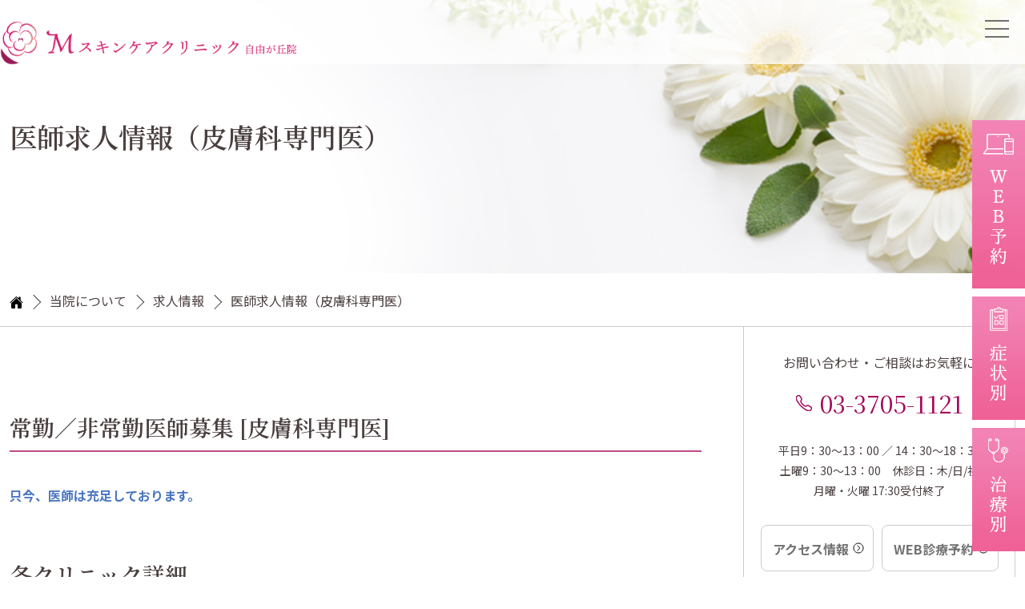

--- FILE ---
content_type: text/html; charset=UTF-8
request_url: http://m-skincare.com/clinic/recruit/doctor
body_size: 12452
content:
<!DOCTYPE html>
<html lang="ja">
<head>
<meta charset="UTF-8">
<meta name="format-detection" content="telephone=no">
<meta http-equiv="X-UA-Compatible" content="IE=edge">
<meta name="viewport" content="width=device-width,initial-scale=1">
<meta name="description" content="2021年5月開院のМスキンケアクリニックは自由が丘駅徒歩5分、奥沢駅徒歩8分で通いやすい皮膚科・小児皮膚科および美容皮膚科です。ニキビ、しみ、しわ、たるみにお悩みの方、お子様の皮膚トラブルなど皮膚科専門医の女医が丁寧に対応いたします。" />
<meta name="Keywords" content="Mスキンケアクリニック,自由が丘,奥沢,皮膚科,美容皮膚科,小児皮膚科,女医,皮膚科専門医,ニキビ,アートメイク,ピアス,毛孔,いぼ,しみ,しわ,たるみ,美容注射,BBL,炭酸ガスレーザー,AGA,ほくろ" />
<link href="http://m-skincare.com/wp-content/themes/m-skincare/style.css?1764665620" rel="stylesheet" type="text/css">
<link href="http://m-skincare.com/wp-content/themes/m-skincare/css/page.css?1749693046" rel="stylesheet" type="text/css">
<link rel="shortcut icon" href="http://m-skincare.com/wp-content/themes/m-skincare/img/favicon.ico" type="image/x-icon">
<link href="https://use.fontawesome.com/releases/v5.6.1/css/all.css" rel="stylesheet">

<meta name="msvalidate.01" content="32A2081084D7111C212098DB4C7AD7EB" />
<!-- Global site tag (gtag.js) - Google Analytics -->
<!--<script async src="https://www.googletagmanager.com/gtag/js?id=G-DG9JFJRHEP"></script>
<script>
	window.dataLayer = window.dataLayer || [];
	function gtag(){dataLayer.push(arguments);}
	gtag('js', new Date());

	gtag('config', 'G-DG9JFJRHEP');
</script>-->
	
<!-- Global site tag (gtag.js) - Google Analytics -->
<script async src="https://www.googletagmanager.com/gtag/js?id=UA-215537116-1"></script>
<script>
  window.dataLayer = window.dataLayer || [];
  function gtag(){dataLayer.push(arguments);}
  gtag('js', new Date());

  gtag('config', 'UA-215537116-1');
</script>

<meta name='robots' content='index, follow, max-image-preview:large, max-snippet:-1, max-video-preview:-1' />

	<!-- This site is optimized with the Yoast SEO plugin v19.9 - https://yoast.com/wordpress/plugins/seo/ -->
	<title>医師求人情報（皮膚科専門医） - 自由が丘・奥沢の皮膚科・美容皮膚科【Mスキンケアクリニック】</title>
	<link rel="canonical" href="https://m-skincare.com/clinic/recruit/doctor" />
	<meta property="og:locale" content="ja_JP" />
	<meta property="og:type" content="article" />
	<meta property="og:title" content="医師求人情報（皮膚科専門医） - 自由が丘・奥沢の皮膚科・美容皮膚科【Mスキンケアクリニック】" />
	<meta property="og:description" content="常勤／非常勤医師募集 [皮膚科専門医] 只今、医師は充足しております。 各クリニック詳細 ●Mスキンケアクリニック（自由が丘） TEL 03-3705-1121 休診日 日曜・祝日・木曜・お盆・年末年始 診療時間 月曜・ [&hellip;]" />
	<meta property="og:url" content="https://m-skincare.com/clinic/recruit/doctor" />
	<meta property="og:site_name" content="自由が丘・奥沢の皮膚科・美容皮膚科【Mスキンケアクリニック】" />
	<meta property="article:modified_time" content="2025-05-08T00:45:32+00:00" />
	<meta name="twitter:card" content="summary_large_image" />
	<script type="application/ld+json" class="yoast-schema-graph">{"@context":"https://schema.org","@graph":[{"@type":"WebPage","@id":"https://m-skincare.com/clinic/recruit/doctor","url":"https://m-skincare.com/clinic/recruit/doctor","name":"医師求人情報（皮膚科専門医） - 自由が丘・奥沢の皮膚科・美容皮膚科【Mスキンケアクリニック】","isPartOf":{"@id":"http://m-skincare.com/#website"},"datePublished":"2022-08-02T09:36:05+00:00","dateModified":"2025-05-08T00:45:32+00:00","breadcrumb":{"@id":"https://m-skincare.com/clinic/recruit/doctor#breadcrumb"},"inLanguage":"ja","potentialAction":[{"@type":"ReadAction","target":["https://m-skincare.com/clinic/recruit/doctor"]}]},{"@type":"BreadcrumbList","@id":"https://m-skincare.com/clinic/recruit/doctor#breadcrumb","itemListElement":[{"@type":"ListItem","position":1,"name":"ホーム","item":"http://m-skincare.com/"},{"@type":"ListItem","position":2,"name":"当院について","item":"https://m-skincare.com/clinic"},{"@type":"ListItem","position":3,"name":"求人情報","item":"https://m-skincare.com/clinic/recruit"},{"@type":"ListItem","position":4,"name":"医師求人情報（皮膚科専門医）"}]},{"@type":"WebSite","@id":"http://m-skincare.com/#website","url":"http://m-skincare.com/","name":"自由が丘・奥沢の皮膚科・美容皮膚科【Mスキンケアクリニック】","description":"","potentialAction":[{"@type":"SearchAction","target":{"@type":"EntryPoint","urlTemplate":"http://m-skincare.com/?s={search_term_string}"},"query-input":"required name=search_term_string"}],"inLanguage":"ja"}]}</script>
	<!-- / Yoast SEO plugin. -->


<style id='wp-img-auto-sizes-contain-inline-css' type='text/css'>
img:is([sizes=auto i],[sizes^="auto," i]){contain-intrinsic-size:3000px 1500px}
/*# sourceURL=wp-img-auto-sizes-contain-inline-css */
</style>
<style id='classic-theme-styles-inline-css' type='text/css'>
/*! This file is auto-generated */
.wp-block-button__link{color:#fff;background-color:#32373c;border-radius:9999px;box-shadow:none;text-decoration:none;padding:calc(.667em + 2px) calc(1.333em + 2px);font-size:1.125em}.wp-block-file__button{background:#32373c;color:#fff;text-decoration:none}
/*# sourceURL=/wp-includes/css/classic-themes.min.css */
</style>
<link rel='stylesheet' id='wordpress-popular-posts-css-css' href='http://m-skincare.com/wp-content/plugins/wordpress-popular-posts/assets/css/wpp.css?ver=6.0.5' type='text/css' media='all' />
<!--n2css--><script type="application/json" id="wpp-json">
/* <![CDATA[ */
{"sampling_active":0,"sampling_rate":100,"ajax_url":"http:\/\/m-skincare.com\/wp-json\/wordpress-popular-posts\/v1\/popular-posts","api_url":"http:\/\/m-skincare.com\/wp-json\/wordpress-popular-posts","ID":1059,"token":"71c31f37af","lang":0,"debug":0}
//# sourceURL=wpp-json
/* ]]> */
</script>
<script type="text/javascript" src="http://m-skincare.com/wp-content/plugins/wordpress-popular-posts/assets/js/wpp.min.js?ver=6.0.5" id="wpp-js-js"></script>
            <style id="wpp-loading-animation-styles">@-webkit-keyframes bgslide{from{background-position-x:0}to{background-position-x:-200%}}@keyframes bgslide{from{background-position-x:0}to{background-position-x:-200%}}.wpp-widget-placeholder,.wpp-widget-block-placeholder{margin:0 auto;width:60px;height:3px;background:#dd3737;background:linear-gradient(90deg,#dd3737 0%,#571313 10%,#dd3737 100%);background-size:200% auto;border-radius:3px;-webkit-animation:bgslide 1s infinite linear;animation:bgslide 1s infinite linear}</style>
            <link rel="icon" href="http://m-skincare.com/wp-content/uploads/2021/03/favicon.ico" sizes="32x32" />
<link rel="icon" href="http://m-skincare.com/wp-content/uploads/2021/03/favicon.ico" sizes="192x192" />
<link rel="apple-touch-icon" href="http://m-skincare.com/wp-content/uploads/2021/03/favicon.ico" />
<meta name="msapplication-TileImage" content="http://m-skincare.com/wp-content/uploads/2021/03/favicon.ico" />
<style id='global-styles-inline-css' type='text/css'>
:root{--wp--preset--aspect-ratio--square: 1;--wp--preset--aspect-ratio--4-3: 4/3;--wp--preset--aspect-ratio--3-4: 3/4;--wp--preset--aspect-ratio--3-2: 3/2;--wp--preset--aspect-ratio--2-3: 2/3;--wp--preset--aspect-ratio--16-9: 16/9;--wp--preset--aspect-ratio--9-16: 9/16;--wp--preset--color--black: #000000;--wp--preset--color--cyan-bluish-gray: #abb8c3;--wp--preset--color--white: #ffffff;--wp--preset--color--pale-pink: #f78da7;--wp--preset--color--vivid-red: #cf2e2e;--wp--preset--color--luminous-vivid-orange: #ff6900;--wp--preset--color--luminous-vivid-amber: #fcb900;--wp--preset--color--light-green-cyan: #7bdcb5;--wp--preset--color--vivid-green-cyan: #00d084;--wp--preset--color--pale-cyan-blue: #8ed1fc;--wp--preset--color--vivid-cyan-blue: #0693e3;--wp--preset--color--vivid-purple: #9b51e0;--wp--preset--gradient--vivid-cyan-blue-to-vivid-purple: linear-gradient(135deg,rgb(6,147,227) 0%,rgb(155,81,224) 100%);--wp--preset--gradient--light-green-cyan-to-vivid-green-cyan: linear-gradient(135deg,rgb(122,220,180) 0%,rgb(0,208,130) 100%);--wp--preset--gradient--luminous-vivid-amber-to-luminous-vivid-orange: linear-gradient(135deg,rgb(252,185,0) 0%,rgb(255,105,0) 100%);--wp--preset--gradient--luminous-vivid-orange-to-vivid-red: linear-gradient(135deg,rgb(255,105,0) 0%,rgb(207,46,46) 100%);--wp--preset--gradient--very-light-gray-to-cyan-bluish-gray: linear-gradient(135deg,rgb(238,238,238) 0%,rgb(169,184,195) 100%);--wp--preset--gradient--cool-to-warm-spectrum: linear-gradient(135deg,rgb(74,234,220) 0%,rgb(151,120,209) 20%,rgb(207,42,186) 40%,rgb(238,44,130) 60%,rgb(251,105,98) 80%,rgb(254,248,76) 100%);--wp--preset--gradient--blush-light-purple: linear-gradient(135deg,rgb(255,206,236) 0%,rgb(152,150,240) 100%);--wp--preset--gradient--blush-bordeaux: linear-gradient(135deg,rgb(254,205,165) 0%,rgb(254,45,45) 50%,rgb(107,0,62) 100%);--wp--preset--gradient--luminous-dusk: linear-gradient(135deg,rgb(255,203,112) 0%,rgb(199,81,192) 50%,rgb(65,88,208) 100%);--wp--preset--gradient--pale-ocean: linear-gradient(135deg,rgb(255,245,203) 0%,rgb(182,227,212) 50%,rgb(51,167,181) 100%);--wp--preset--gradient--electric-grass: linear-gradient(135deg,rgb(202,248,128) 0%,rgb(113,206,126) 100%);--wp--preset--gradient--midnight: linear-gradient(135deg,rgb(2,3,129) 0%,rgb(40,116,252) 100%);--wp--preset--font-size--small: 13px;--wp--preset--font-size--medium: 20px;--wp--preset--font-size--large: 36px;--wp--preset--font-size--x-large: 42px;--wp--preset--spacing--20: 0.44rem;--wp--preset--spacing--30: 0.67rem;--wp--preset--spacing--40: 1rem;--wp--preset--spacing--50: 1.5rem;--wp--preset--spacing--60: 2.25rem;--wp--preset--spacing--70: 3.38rem;--wp--preset--spacing--80: 5.06rem;--wp--preset--shadow--natural: 6px 6px 9px rgba(0, 0, 0, 0.2);--wp--preset--shadow--deep: 12px 12px 50px rgba(0, 0, 0, 0.4);--wp--preset--shadow--sharp: 6px 6px 0px rgba(0, 0, 0, 0.2);--wp--preset--shadow--outlined: 6px 6px 0px -3px rgb(255, 255, 255), 6px 6px rgb(0, 0, 0);--wp--preset--shadow--crisp: 6px 6px 0px rgb(0, 0, 0);}:where(.is-layout-flex){gap: 0.5em;}:where(.is-layout-grid){gap: 0.5em;}body .is-layout-flex{display: flex;}.is-layout-flex{flex-wrap: wrap;align-items: center;}.is-layout-flex > :is(*, div){margin: 0;}body .is-layout-grid{display: grid;}.is-layout-grid > :is(*, div){margin: 0;}:where(.wp-block-columns.is-layout-flex){gap: 2em;}:where(.wp-block-columns.is-layout-grid){gap: 2em;}:where(.wp-block-post-template.is-layout-flex){gap: 1.25em;}:where(.wp-block-post-template.is-layout-grid){gap: 1.25em;}.has-black-color{color: var(--wp--preset--color--black) !important;}.has-cyan-bluish-gray-color{color: var(--wp--preset--color--cyan-bluish-gray) !important;}.has-white-color{color: var(--wp--preset--color--white) !important;}.has-pale-pink-color{color: var(--wp--preset--color--pale-pink) !important;}.has-vivid-red-color{color: var(--wp--preset--color--vivid-red) !important;}.has-luminous-vivid-orange-color{color: var(--wp--preset--color--luminous-vivid-orange) !important;}.has-luminous-vivid-amber-color{color: var(--wp--preset--color--luminous-vivid-amber) !important;}.has-light-green-cyan-color{color: var(--wp--preset--color--light-green-cyan) !important;}.has-vivid-green-cyan-color{color: var(--wp--preset--color--vivid-green-cyan) !important;}.has-pale-cyan-blue-color{color: var(--wp--preset--color--pale-cyan-blue) !important;}.has-vivid-cyan-blue-color{color: var(--wp--preset--color--vivid-cyan-blue) !important;}.has-vivid-purple-color{color: var(--wp--preset--color--vivid-purple) !important;}.has-black-background-color{background-color: var(--wp--preset--color--black) !important;}.has-cyan-bluish-gray-background-color{background-color: var(--wp--preset--color--cyan-bluish-gray) !important;}.has-white-background-color{background-color: var(--wp--preset--color--white) !important;}.has-pale-pink-background-color{background-color: var(--wp--preset--color--pale-pink) !important;}.has-vivid-red-background-color{background-color: var(--wp--preset--color--vivid-red) !important;}.has-luminous-vivid-orange-background-color{background-color: var(--wp--preset--color--luminous-vivid-orange) !important;}.has-luminous-vivid-amber-background-color{background-color: var(--wp--preset--color--luminous-vivid-amber) !important;}.has-light-green-cyan-background-color{background-color: var(--wp--preset--color--light-green-cyan) !important;}.has-vivid-green-cyan-background-color{background-color: var(--wp--preset--color--vivid-green-cyan) !important;}.has-pale-cyan-blue-background-color{background-color: var(--wp--preset--color--pale-cyan-blue) !important;}.has-vivid-cyan-blue-background-color{background-color: var(--wp--preset--color--vivid-cyan-blue) !important;}.has-vivid-purple-background-color{background-color: var(--wp--preset--color--vivid-purple) !important;}.has-black-border-color{border-color: var(--wp--preset--color--black) !important;}.has-cyan-bluish-gray-border-color{border-color: var(--wp--preset--color--cyan-bluish-gray) !important;}.has-white-border-color{border-color: var(--wp--preset--color--white) !important;}.has-pale-pink-border-color{border-color: var(--wp--preset--color--pale-pink) !important;}.has-vivid-red-border-color{border-color: var(--wp--preset--color--vivid-red) !important;}.has-luminous-vivid-orange-border-color{border-color: var(--wp--preset--color--luminous-vivid-orange) !important;}.has-luminous-vivid-amber-border-color{border-color: var(--wp--preset--color--luminous-vivid-amber) !important;}.has-light-green-cyan-border-color{border-color: var(--wp--preset--color--light-green-cyan) !important;}.has-vivid-green-cyan-border-color{border-color: var(--wp--preset--color--vivid-green-cyan) !important;}.has-pale-cyan-blue-border-color{border-color: var(--wp--preset--color--pale-cyan-blue) !important;}.has-vivid-cyan-blue-border-color{border-color: var(--wp--preset--color--vivid-cyan-blue) !important;}.has-vivid-purple-border-color{border-color: var(--wp--preset--color--vivid-purple) !important;}.has-vivid-cyan-blue-to-vivid-purple-gradient-background{background: var(--wp--preset--gradient--vivid-cyan-blue-to-vivid-purple) !important;}.has-light-green-cyan-to-vivid-green-cyan-gradient-background{background: var(--wp--preset--gradient--light-green-cyan-to-vivid-green-cyan) !important;}.has-luminous-vivid-amber-to-luminous-vivid-orange-gradient-background{background: var(--wp--preset--gradient--luminous-vivid-amber-to-luminous-vivid-orange) !important;}.has-luminous-vivid-orange-to-vivid-red-gradient-background{background: var(--wp--preset--gradient--luminous-vivid-orange-to-vivid-red) !important;}.has-very-light-gray-to-cyan-bluish-gray-gradient-background{background: var(--wp--preset--gradient--very-light-gray-to-cyan-bluish-gray) !important;}.has-cool-to-warm-spectrum-gradient-background{background: var(--wp--preset--gradient--cool-to-warm-spectrum) !important;}.has-blush-light-purple-gradient-background{background: var(--wp--preset--gradient--blush-light-purple) !important;}.has-blush-bordeaux-gradient-background{background: var(--wp--preset--gradient--blush-bordeaux) !important;}.has-luminous-dusk-gradient-background{background: var(--wp--preset--gradient--luminous-dusk) !important;}.has-pale-ocean-gradient-background{background: var(--wp--preset--gradient--pale-ocean) !important;}.has-electric-grass-gradient-background{background: var(--wp--preset--gradient--electric-grass) !important;}.has-midnight-gradient-background{background: var(--wp--preset--gradient--midnight) !important;}.has-small-font-size{font-size: var(--wp--preset--font-size--small) !important;}.has-medium-font-size{font-size: var(--wp--preset--font-size--medium) !important;}.has-large-font-size{font-size: var(--wp--preset--font-size--large) !important;}.has-x-large-font-size{font-size: var(--wp--preset--font-size--x-large) !important;}
/*# sourceURL=global-styles-inline-css */
</style>
</head>

<body id="doctor" class="page">
	
	<div class="side_bnr pc">
		<a href="https://ssc8.doctorqube.com/m-skincare/" target="_blank"><img src="http://m-skincare.com/wp-content/themes/m-skincare/img/top/side_bnr01.png" alt="WEB予約"></a>
		<a href="http://m-skincare.com#top_symptom"><img src="http://m-skincare.com/wp-content/themes/m-skincare/img/top/side_bnr02.png" alt="症状別"></a>
		<a href="http://m-skincare.com#top_treatment"><img src="http://m-skincare.com/wp-content/themes/m-skincare/img/top/side_bnr03.png" alt="治療別"></a>
	</div>
	
<header id="header">
	<div class="inner">
				<h1 class="logo"><a href="http://m-skincare.com"><img src="http://m-skincare.com/wp-content/themes/m-skincare/img/common/new_logo.png" alt="自由が丘・奥沢の皮膚科・美容皮膚科 Mスキンケアクリニック" width="340"></a></h1>
		<nav id="globalNavi">
			<div class="reserve">美容皮膚科は完全予約制<a href="https://ssc8.doctorqube.com/m-skincare/" target="_blank">WEB予約</a></div>
			<div class="menuNavi">
				
				<ul class="pc_menuNavi02 pc">
					<li><a href="http://m-skincare.com">ホーム</a></li>
					<li><a href="http://m-skincare.com/clinic/clinic-introduction">院長から皆様へ</a></li>
					<li><a href="http://m-skincare.com/clinic/guide">クリニック紹介</a></li>
					<li><a href="http://m-skincare.com/clinic/beginner">初めての方へ</a></li>
					<li><a href="http://m-skincare.com/clinic/access">アクセス</a></li>
					<li><a href="http://m-skincare.com/clinic/price">料金表</a></li>
					<li><a href="https://www.mcosme.info/" target="_blank">オンライン<br>ショップ</a></li>
				</ul>
				<div class="inquery_box">
					<div class="header_tel">
						<a href="tel:03-3705-1121">03-3705-1121</a>
					</div>
					<div class="header_time">
						<p>美容皮膚科：完全予約制</p>
					</div>
				</div>
				<dl class="symptom active sp">
					<dt>症状別<span>LIST</span></dt>
					<dd>
						<p>症状別のご案内</p>
						<ul>
														<li class="sunburn"><a href="http://m-skincare.com/symptoms/sunburn">日焼け</a></li>
														<li class="bug-bite"><a href="http://m-skincare.com/symptoms/bug-bite">虫刺され</a></li>
														<li class="prickly-heat"><a href="http://m-skincare.com/symptoms/prickly-heat">あせも</a></li>
														<li class="hyperhidrosis"><a href="http://m-skincare.com/symptoms/hyperhidrosis">多汗症</a></li>
														<li class="hsv-1"><a href="http://m-skincare.com/symptoms/hsv-1">口唇ヘルペス</a></li>
														<li class="atheroma"><a href="http://m-skincare.com/symptoms/atheroma">粉瘤</a></li>
														<li class="impetigo"><a href="http://m-skincare.com/symptoms/impetigo">とびひ(伝染性膿痂疹)</a></li>
														<li class="psoriasis"><a href="http://m-skincare.com/symptoms/psoriasis">乾癬</a></li>
														<li class="viral_warts"><a href="http://m-skincare.com/symptoms/viral_warts">ウイルス性疣贅（イボ）</a></li>
														<li class="seborrheic"><a href="http://m-skincare.com/symptoms/seborrheic">脂漏性湿疹・脂漏性皮膚炎</a></li>
														<li class="zoster"><a href="http://m-skincare.com/symptoms/zoster">帯状疱疹</a></li>
														<li class="hives"><a href="http://m-skincare.com/symptoms/hives">じんま疹</a></li>
														<li class="atopic"><a href="http://m-skincare.com/symptoms/atopic">アトピー性皮膚炎</a></li>
														<li class="mole-wart"><a href="http://m-skincare.com/symptoms/mole-wart">ほくろ・イボ</a></li>
														<li class="sagging-liftup"><a href="http://m-skincare.com/symptoms/sagging-liftup">たるみ・リフトアップ</a></li>
														<li class="dullness-whitening"><a href="http://m-skincare.com/symptoms/dullness-whitening">くすみ・美白</a></li>
														<li class="contour"><a href="http://m-skincare.com/symptoms/contour">小顔・輪郭</a></li>
														<li class="wrinkles"><a href="http://m-skincare.com/symptoms/wrinkles">しわ</a></li>
														<li class="spots-freckles"><a href="http://m-skincare.com/symptoms/spots-freckles">シミ・そばかす</a></li>
														<li class="acne"><a href="http://m-skincare.com/symptoms/acne">ニキビ・ニキビ跡</a></li>
														<li class="luster"><a href="http://m-skincare.com/symptoms/luster">ハリ・キメ・ツヤ</a></li>
														<li class="nasolabialfold"><a href="http://m-skincare.com/symptoms/nasolabialfold">ほうれい線</a></li>
														<li class="ruddy-face"><a href="http://m-skincare.com/symptoms/ruddy-face">赤ら顔</a></li>
														<li class="thinning-hair"><a href="http://m-skincare.com/symptoms/thinning-hair">薄毛・抜け毛</a></li>
														<li class="pores"><a href="http://m-skincare.com/symptoms/pores">毛穴</a></li>
														<li class="bags-under-eyes"><a href="http://m-skincare.com/symptoms/bags-under-eyes">目の下のクマ</a></li>
														<li class="slimming-diet"><a href="http://m-skincare.com/symptoms/slimming-diet">痩身・ダイエット</a></li>
														<li class="liver-spots"><a href="http://m-skincare.com/symptoms/liver-spots">肝斑</a></li>
							 
						</ul>
					</dd>
				</dl>
				<dl class="treatment sp">
					<dt>治療法別<span>LIST</span></dt>
					<dd>
						<p>治療法別のご案内</p>
						<ul>
														<li><a href="http://m-skincare.com/treatment/ivermectin">イベルメクチン治療（自費診療）</a></li>
														<li><a href="http://m-skincare.com/treatment/beauty-supplements">美容内服治療（自由診療）</a></li>
														<li><a href="http://m-skincare.com/treatment/subcision">サブシジョン(ニキビ跡治療)</a></li>
														<li><a href="http://m-skincare.com/treatment/baby-collagen">ベビーコラーゲン</a></li>
														<li><a href="http://m-skincare.com/treatment/dermapen">ダーマペン4</a></li>
														<li><a href="http://m-skincare.com/treatment/rybelsus">ダイエット内服薬</a></li>
														<li><a href="http://m-skincare.com/treatment/mounjaro">マンジャロ【GIP/ GLP-1受容体作動薬】</a></li>
														<li><a href="http://m-skincare.com/treatment/ipl">IPL（フォトブライトフェイシャル）</a></li>
														<li><a href="http://m-skincare.com/treatment/skintyte">スキンタイトⅡ</a></li>
														<li><a href="http://m-skincare.com/treatment/co2-laser">炭酸ガスレーザー</a></li>
														<li><a href="http://m-skincare.com/treatment/chemical-peeling">ケミカルピーリング</a></li>
														<li><a href="http://m-skincare.com/treatment/manuka-honey-peeling">マヌカハニーピーリング</a></li>
														<li><a href="http://m-skincare.com/treatment/remove-stains-leser">シミ取りレーザー</a></li>
														<li><a href="http://m-skincare.com/treatment/toning">レーザートーニング</a></li>
														<li><a href="http://m-skincare.com/treatment/hyaluronic-acid">ヒアルロン酸注入</a></li>
														<li><a href="http://m-skincare.com/treatment/botox">ボトックス注入</a></li>
														<li><a href="http://m-skincare.com/treatment/jalupro">JALUPRO(ジャルプロ)</a></li>
														<li><a href="http://m-skincare.com/treatment/pluryal">PLURYAL(プルリアル)</a></li>
														<li><a href="http://m-skincare.com/treatment/shopping-thread">ショッピングスレッド</a></li>
														<li><a href="http://m-skincare.com/treatment/iontophoresis">イオン導入</a></li>
														<li><a href="http://m-skincare.com/treatment/injection">注射・点滴</a></li>
														<li><a href="http://m-skincare.com/treatment/artmake">アートメイク（眉・アイライン・リップ・ヘアライン）</a></li>
														<li><a href="http://m-skincare.com/treatment/pierced">ピアス</a></li>
														<li><a href="http://m-skincare.com/treatment/aga">AGA</a></li>
														<li><a href="http://m-skincare.com/treatment/female-thinning-hair">女性の薄毛</a></li>
														<li><a href="http://m-skincare.com/treatment/lipocel">LIPOcel（リポセル）</a></li>
														<li><a href="http://m-skincare.com/treatment/lhala-peel">ララドクター 医療ピーリング</a></li>
														<li><a href="http://m-skincare.com/treatment/massage_peels">マッサージピール</a></li>
														<li><a href="http://m-skincare.com/treatment/reverse-peel">リバースピール（Reverse Peel）</a></li>
							 
						</ul>
					</dd>
				</dl>
			</div>
			<div class="pageNavi">
				<dl>
					<dt>当院について</dt>
					<dd>
						<ul>
							<li><a href="http://m-skincare.com/clinic/guide">クリニック紹介</a></li>
							<li><a href="http://m-skincare.com/clinic/clinic-introduction">院長から皆さまへ</a></li>
							<li><a href="http://m-skincare.com/clinic/beginner">初めての方へ</a></li>
							<li><a href="http://m-skincare.com/clinic/access">アクセス</a></li>
							<li><a href="http://m-skincare.com/clinic/reserve">WEB診療予約方法</a></li>
							<li><a href="http://m-skincare.com/clinic/infomation">お知らせ</a></li>
							<li><a href="http://m-skincare.com/clinic/faq">よくある質問</a></li>
						</ul>
						<ul>
							<li><a href="http://m-skincare.com/clinic/dermatology">一般皮膚科</a></li>
							<li><a href="http://m-skincare.com/clinic/pedia">小児皮膚科</a></li>
							<li><a href="http://m-skincare.com/clinic/cosmetic">美容皮膚科</a></li>
							<li><a href="http://m-skincare.com/clinic/price">料金表</a></li>
							<li><a href="http://m-skincare.com/clinic/goods">取扱商品のご案内</a></li>
							<li><a href="http://m-skincare.com/clinic/caselist">症例紹介</a></li>
							<li><a href="http://m-skincare.com/clinic/disease">病気のおはなし</a></li>
						</ul>
					</dd>
				</dl>
			</div>
			<div class="sns_icon sp">
				<ul>
				<li><a href="https://line.me/R/ti/p/%40243lmthz" target="_blank"><img src="http://m-skincare.com/wp-content/themes/m-skincare/img/common/icon_line.svg" alt="LINEで友だち追加"></a></li>
				<li><a href="https://www.instagram.com/mskincareclinic/" target="_blank"><img src="http://m-skincare.com/wp-content/themes/m-skincare/img/common/icon_insta.svg" alt="Instagram"></a></li>
				<li><a href="https://twitter.com/mskincareclinic" target="_blank"><img src="http://m-skincare.com/wp-content/themes/m-skincare/img/common/twitter.svg" alt="twitter"></a></li>
				</ul>
			</div>
			<div class="banner">
				<ul>
					<li><a href="https://mizutani-hifuka.com/" target="_blank"><img src="http://m-skincare.com/wp-content/themes/m-skincare/img/banner/bnr_menu01.jpg" alt="姉妹クリニック 水谷皮フ科クリニック"></a></li>
					<li><a href="https://www.mcosme.info/" target="_blank"><img src="http://m-skincare.com/wp-content/themes/m-skincare/img/banner/bnr_menu02.jpg" alt="オンラインショップ"></a></li>
				</ul>
			</div>
		</nav>
		<!--<div class="web_r sp">
			<a href="https://ssc8.doctorqube.com/m-skincare/" target="_blank">WEB<br>予約</a>
		</div>-->
		<!--<div class="tel sp">
			<a href="tel:0337051121">
				<div class="text">ご予約＆<br>お問い合わせ</div>
			</a>
			<div class="contact">
				<p>ご予約・お問い合わせ</p>
				<div class="box">
					<ul>
						<li class="telNum"><span>03-3705-1121</span></li>
						<li class="webRsv"><a href="https://ssc8.doctorqube.com/m-skincare/" target="_blank">WEB予約</a></li>
					</ul>
					<dl>
						<dt>美容皮膚科は完全予約制です</dt>
						<dd>平日 9：30～13：00 ／ 15：00～18：30<br>
						土曜 9：30～13：00　休診日：木/日/祝</dd>
					</dl>
				</div>
			</div>
		</div>-->
		<div id="naviBtn">
			<span></span><span></span><span></span>
		</div>
	</div>
	<div class="header_cv_btn sp">
		<ul>
			<li><a href="tel:03-3705-1121"><i class="fas fa-phone"></i>電話する</a></li>
			<li><a href="https://ssc8.doctorqube.com/m-skincare/" target="_blank"><i class="far fa-calendar-check"></i>WEB予約</a></li>
			<li><a href="https://page.line.me/243lmthz?openQrModal=true" target="_blank"><i class="far fa-comment"></i>LINEはこちら</a></li>
		</ul>	
	</div>
	<div class="footer_cv_btn sp">
		<a href="https://www.mcosme.info/" target="_blank"><i class="fas fa-store"></i>オンラインショップ</a>
	</div>
</header>
<div id="wrapper">

	<div id="pageHeader">
		<div class="inner">
			<h2 class="pageTitle">医師求人情報（皮膚科専門医）</h2>
		</div>
	</div>

		<div class="breadcrumbs">
		<ol typeof="BreadcrumbList" vocab="https://schema.org/">
			<!-- Breadcrumb NavXT 7.1.0 -->
<li class="home"><span property="itemListElement" typeof="ListItem"><a property="item" typeof="WebPage" title="Go to 自由が丘・奥沢の皮膚科・美容皮膚科【Mスキンケアクリニック】." href="http://m-skincare.com" class="home" ><span property="name"><img src="http:///m-skincare.com/wp-content/themes/m-skincare/img/common/icon_home.svg"></span></a><meta property="position" content="1"></span></li>
<li class="post post-page"><span property="itemListElement" typeof="ListItem"><a property="item" typeof="WebPage" title="Go to 当院について." href="http://m-skincare.com/clinic" class="post post-page" ><span property="name">当院について</span></a><meta property="position" content="2"></span></li>
<li class="post post-page"><span property="itemListElement" typeof="ListItem"><a property="item" typeof="WebPage" title="Go to 求人情報." href="http://m-skincare.com/clinic/recruit" class="post post-page" ><span property="name">求人情報</span></a><meta property="position" content="3"></span></li>
<li class="post post-page current-item"><span property="itemListElement" typeof="ListItem"><span property="name" class="post post-page current-item">医師求人情報（皮膚科専門医）</span><meta property="url" content="http://m-skincare.com/clinic/recruit/doctor"><meta property="position" content="4"></span></li>
		</ol>
	</div>
	
	<div id="container">

		<main id="main">

						<article>
				<div class="pageMain">
					<section id="recruit">
<h3>常勤／非常勤医師募集 [皮膚科専門医]</h3>
<!--<p class="catch">只今、医師を募集しております。</p>-->
<p class="catch">只今、医師は充足しております。</p>

<!--<h3>募集要項詳細</h3>
<h4 class="title_bl">◆常勤医師募集</h4>
<table class="tb01">
  <tbody>
    <tr>
     <th>募集科目</th>
     <td>皮膚科・美容皮膚科・小児皮膚科</td>
    </tr>
    <tr>
     <th>業務内容</th>
     <td>クリニックにおける一般皮膚科外来・美容<br>皮膚科外来</td>
    </tr>
    <tr>
     <th>経験</th>
     <td>不問。<br>皮膚科専門医取得者</td>
    </tr>
    <tr>
     <th>給与</th>
     <td>ご経験やスキルにより優遇いたします。ご相談ください。</td>
    </tr>
    <tr>
     <th>勤務日数</th>
     <td>週4日～ （週3日も相談可能）</td>
    </tr>
    <tr>
     <th>勤務時間 </th>
     <td>各クリニックの診療時間に準じる</td>
    </tr>
    <tr>
     <th>勤務地</th>
     <td>水谷皮フ科クリニック
          <br>水谷皮フ科クリニック清澄白河院
          <br>Mスキンケアクリニック</td>
    </tr>
    <tr>
     <th>質問・<br class="pc">問合せ先</th>
     <td>E-mail：<a href="m&#97;i&#108;t&#111;:&#109;&#115;&#107;&#105;&#110;&#64;&#109;&#45;s&#107;&#105;&#110;&#99;&#97;&#114;&#101;&#46;&#99;&#111;&#109;">&#109;&#115;&#107;&#105;&#110;&#64;&#109;&#45;s&#107;&#105;&#110;&#99;&#97;&#114;&#101;&#46;&#99;&#111;&#109;</a>

</td>
    </tr>
  </tbody>
</table>-->


<!--<h4 class="title_bl">◆非常勤医師募集</h4>
<table class="tb01">
  <tbody>
    <tr>
     <th>募集科目</th>
     <td>皮膚科・美容皮膚科・小児皮膚科</td>
    </tr>
    <tr>
     <th>業務内容</th>
     <td>クリニックにおける一般皮膚科外来・美容<br>皮膚科外来</td>
    </tr>
    <tr>
     <th>経験</th>
     <td>不問。<br>皮膚科専門医取得者</td>
    </tr>
    <tr>
     <th>給与</th>
     <td>半日(3.5時間勤務)40,000〜45,000円<br>インセンティブ有り</td>
    </tr>-->
    <!--<tr>
     <th>勤務時間・日数</th>
     <td>火曜午前、水曜終日</td>
    </tr>-->
    <!--<tr>
     <th>勤務地</th>
     <td>水谷皮フ科クリニック<br>水谷皮フ科クリニック清澄白河院<br>Mスキンケアクリニック</td>
    </tr>
    <tr>
     <th>勤務開始</th>
     <td>随時可能</td>
    </tr>
    <tr>
     <th>質問・<br class="pc">問合せ先</th>
     <td>E-mail：<a href="m&#97;i&#108;t&#111;:&#109;&#115;&#107;&#105;&#110;&#64;&#109;&#45;s&#107;&#105;&#110;&#99;&#97;&#114;&#101;&#46;&#99;&#111;&#109;">&#109;&#115;&#107;&#105;&#110;&#64;&#109;&#45;s&#107;&#105;&#110;&#99;&#97;&#114;&#101;&#46;&#99;&#111;&#109;</a>

</td>
    </tr>
  </tbody>
</table>-->

<h3>各クリニック詳細</h3>

<!--<h4 class="title_bl">●<a href="https://mizutani-hifuka.com/" target="_blank" rel="noopener">水谷皮フ科クリニック（江東区住吉）</a></h4>
<table class="tb01">
  <tbody>
    <tr>
     <th>休診日</th>
     <td>火曜午後・水曜・土曜（第1、第3、第5）・日曜・祝日・お盆・年末年始</td>
    </tr>
    <tr>
     <th>診療時間</th>
     <td>月曜・木曜・金曜　9:30～13:00 / 14:30～17:30<br>
         火曜　9:30～13:00<br>
         土曜（第2、第4）　9:30～12:30
     </td>
    </tr>
    <tr>
     <th>所在地</th>
     <td>〒136‐0072<br>
         東京都江東区大島1‐1‐5　メディカルポートクローバー橋2F（江東区住吉駅）</td>
    </tr>
  </tbody>
</table>-->
<!--<div class="bnr_link"><a href="https://mizutani-hifuka.com/" target="_blank" rel="noopener"><img decoding="async" src="[template_url]/img/banner/bnr_menu01.jpg" alt="姉妹クリニック 江東区大島の水谷皮フ科クリニック"></a></div>-->

<h4 class="title_bl mt40">●Mスキンケアクリニック（自由が丘）</h4>
<table class="tb01">
  <tbody>
    <tr>
     <th>TEL</th>
     <td><a href="tel:03-3705-1121">03-3705-1121</a></td>
    </tr>
    <tr>
     <th>休診日</th>
     <td>日曜・祝日・木曜・お盆・年末年始</td>
    </tr>
    <tr>
     <th>診療時間</th>
     <td>月曜・火曜　9:30～13:00 / 14:30～17:30<br>
         水曜・金曜　9:30～13:00 / 14:30～18:30<br>
         土曜  9：30～13：00
     </td>
    </tr>
    <tr>
     <th>所在地</th>
     <td>〒158-0083<br>
         東京都世田谷区奥沢6-20-23 フォーラム自由が丘2F-B（自由が丘駅・奥沢駅・九品仏駅）</td>
    </tr>
  </tbody>
</table>

<h4 class="title_bl mt40">●<a href="https://mizutani-hifuka-ks.com/" target="_blank" rel="noopener">水谷皮フ科クリニック清澄白河院</a></h4>
<table class="tb01">
  <tbody>
    <tr>
     <th>TEL</th>
     <td><a href="tel:03-5245-4112">03-5245-4112</a></td>
    </tr>
    <!--<tr>
     <th>休診日</th>
     <td>日曜・祝日・木曜午前・お盆・年末年始</td>
    </tr>
    <tr>
     <th>診療時間</th>
     <td>月曜・火曜　9:30～13:00 / 15:00～18:30<br>
         水曜　9:30～13:00 / 15:00～19:00<br>
         木曜　15:00～17:30<br>
         金曜　9:30～13:00 / 15:00～17:30<br>
         土曜　9:30～12:30 / 13:30～16:30
     </td>
    </tr>-->
    <tr>
     <th>所在地</th>
     <td>〒135-0021<br>
         東京都江東区白河1-6-2 清澄白河メディカルブリッジ5,6階</td>
    </tr>
  </tbody>
</table>
<p>休診日・診療時間など詳細はホームページをご覧ください。</p>
<div class="btn01 mb40"><a href="https://mizutani-hifuka-ks.com/" target="_blank">水谷皮フ科クリニック清澄白河院HP</a></div>


</section>				</div>
			</article>
			
		</main>

		<aside id="sidebar">

	<section class="contact">
		<div class="tel">
			<p>お問い合わせ・ご相談はお気軽に</p>
			<a href="tel:0337051121">03-3705-1121</a>
			<div class="hours">平日9：30～13：00 ／ 14：30～18：30<br>
				土曜9：30～13：00　休診日：木/日/祝<br>月曜・火曜 17:30受付終了
			</div>
		</div>
		<ul>
			<li><a href="http://m-skincare.com/clinic/access">アクセス情報</a></li>
			<li><a href="https://ssc8.doctorqube.com/m-skincare/" target="_blank">WEB診療予約</a></li>
		</ul>
	</section>

	
	<section class="sList symptoms">
		<h3>症状別のご案内</h3>
		<ul>
						<li><a href="http://m-skincare.com/symptoms/sunburn">日焼け</a></li>
						<li><a href="http://m-skincare.com/symptoms/bug-bite">虫刺され</a></li>
						<li><a href="http://m-skincare.com/symptoms/prickly-heat">あせも</a></li>
						<li><a href="http://m-skincare.com/symptoms/hyperhidrosis">多汗症</a></li>
						<li><a href="http://m-skincare.com/symptoms/hsv-1">口唇ヘルペス</a></li>
						<li><a href="http://m-skincare.com/symptoms/atheroma">粉瘤</a></li>
						<li><a href="http://m-skincare.com/symptoms/impetigo">とびひ(伝染性膿痂疹)</a></li>
						<li><a href="http://m-skincare.com/symptoms/psoriasis">乾癬</a></li>
						<li><a href="http://m-skincare.com/symptoms/viral_warts">ウイルス性疣贅（イボ）</a></li>
						<li><a href="http://m-skincare.com/symptoms/seborrheic">脂漏性湿疹・脂漏性皮膚炎</a></li>
						<li><a href="http://m-skincare.com/symptoms/zoster">帯状疱疹</a></li>
						<li><a href="http://m-skincare.com/symptoms/hives">じんま疹</a></li>
						<li><a href="http://m-skincare.com/symptoms/atopic">アトピー性皮膚炎</a></li>
						<li><a href="http://m-skincare.com/symptoms/mole-wart">ほくろ・イボ</a></li>
						<li><a href="http://m-skincare.com/symptoms/sagging-liftup">たるみ・リフトアップ</a></li>
						<li><a href="http://m-skincare.com/symptoms/dullness-whitening">くすみ・美白</a></li>
						<li><a href="http://m-skincare.com/symptoms/contour">小顔・輪郭</a></li>
						<li><a href="http://m-skincare.com/symptoms/wrinkles">しわ</a></li>
						<li><a href="http://m-skincare.com/symptoms/spots-freckles">シミ・そばかす</a></li>
						<li><a href="http://m-skincare.com/symptoms/acne">ニキビ・ニキビ跡</a></li>
						<li><a href="http://m-skincare.com/symptoms/luster">ハリ・キメ・ツヤ</a></li>
						<li><a href="http://m-skincare.com/symptoms/nasolabialfold">ほうれい線</a></li>
						<li><a href="http://m-skincare.com/symptoms/ruddy-face">赤ら顔</a></li>
						<li><a href="http://m-skincare.com/symptoms/thinning-hair">薄毛・抜け毛</a></li>
						<li><a href="http://m-skincare.com/symptoms/pores">毛穴</a></li>
						<li><a href="http://m-skincare.com/symptoms/bags-under-eyes">目の下のクマ</a></li>
						<li><a href="http://m-skincare.com/symptoms/slimming-diet">痩身・ダイエット</a></li>
						<li><a href="http://m-skincare.com/symptoms/liver-spots">肝斑</a></li>
			 
		</ul>
	</section>

	<section class="sList treatment">
		<h3>治療法別のご案内</h3>
		<ul>
						<li><a href="http://m-skincare.com/treatment/ivermectin">イベルメクチン治療（自費診療）</a></li>
						<li><a href="http://m-skincare.com/treatment/beauty-supplements">美容内服治療（自由診療）</a></li>
						<li><a href="http://m-skincare.com/treatment/subcision">サブシジョン(ニキビ跡治療)</a></li>
						<li><a href="http://m-skincare.com/treatment/baby-collagen">ベビーコラーゲン</a></li>
						<li><a href="http://m-skincare.com/treatment/dermapen">ダーマペン4</a></li>
						<li><a href="http://m-skincare.com/treatment/rybelsus">ダイエット内服薬</a></li>
						<li><a href="http://m-skincare.com/treatment/mounjaro">マンジャロ【GIP/ GLP-1受容体作動薬】</a></li>
						<li><a href="http://m-skincare.com/treatment/ipl">IPL（フォトブライトフェイシャル）</a></li>
						<li><a href="http://m-skincare.com/treatment/skintyte">スキンタイトⅡ</a></li>
						<li><a href="http://m-skincare.com/treatment/co2-laser">炭酸ガスレーザー</a></li>
						<li><a href="http://m-skincare.com/treatment/chemical-peeling">ケミカルピーリング</a></li>
						<li><a href="http://m-skincare.com/treatment/manuka-honey-peeling">マヌカハニーピーリング</a></li>
						<li><a href="http://m-skincare.com/treatment/remove-stains-leser">シミ取りレーザー</a></li>
						<li><a href="http://m-skincare.com/treatment/toning">レーザートーニング</a></li>
						<li><a href="http://m-skincare.com/treatment/hyaluronic-acid">ヒアルロン酸注入</a></li>
						<li><a href="http://m-skincare.com/treatment/botox">ボトックス注入</a></li>
						<li><a href="http://m-skincare.com/treatment/jalupro">JALUPRO(ジャルプロ)</a></li>
						<li><a href="http://m-skincare.com/treatment/pluryal">PLURYAL(プルリアル)</a></li>
						<li><a href="http://m-skincare.com/treatment/shopping-thread">ショッピングスレッド</a></li>
						<li><a href="http://m-skincare.com/treatment/iontophoresis">イオン導入</a></li>
						<li><a href="http://m-skincare.com/treatment/injection">注射・点滴</a></li>
						<li><a href="http://m-skincare.com/treatment/artmake">アートメイク（眉・アイライン・リップ・ヘアライン）</a></li>
						<li><a href="http://m-skincare.com/treatment/pierced">ピアス</a></li>
						<li><a href="http://m-skincare.com/treatment/aga">AGA</a></li>
						<li><a href="http://m-skincare.com/treatment/female-thinning-hair">女性の薄毛</a></li>
						<li><a href="http://m-skincare.com/treatment/lipocel">LIPOcel（リポセル）</a></li>
						<li><a href="http://m-skincare.com/treatment/lhala-peel">ララドクター 医療ピーリング</a></li>
						<li><a href="http://m-skincare.com/treatment/massage_peels">マッサージピール</a></li>
						<li><a href="http://m-skincare.com/treatment/reverse-peel">リバースピール（Reverse Peel）</a></li>
			 
		</ul>
	</section>

	<section class="sList clinic">
		<h3>当院について</h3>
		<ul>
			<li><a href="http://m-skincare.com/clinic/guide">クリニック紹介</a></li>

			<li><a href="http://m-skincare.com/clinic/infomation">お知らせ</a></li>
			<li><a href="http://m-skincare.com/clinic/faq">よくある質問</a></li>
			<li><a href="http://m-skincare.com/clinic/price">料金表</a></li>
			<li><a href="http://m-skincare.com/clinic/caselist">症例紹介</a></li>
			<li><a href="http://m-skincare.com/clinic/disease">病気のおはなし</a></li>
		</ul>
	</section>

	<section class="banner">
		<ul>
			<li><a href="http://m-skincare.com/clinic/beginner"><img src="http://m-skincare.com/wp-content/themes/m-skincare/img/banner/sidebnr_first.jpg" alt="はじめての方へ"></a></li>
			<!--<li><a href="http://m-skincare.com/clinic/clinic-introduction"><img src="http://m-skincare.com/wp-content/themes/m-skincare/img/banner/sidebnr_greeting.jpg" alt="院長あいさつ"></a></li>-->
			<li><a href="https://line.me/R/ti/p/%40243lmthz" target="_blank"><img src="http://m-skincare.com/wp-content/themes/m-skincare/img/banner/sidebnr_line.jpg" alt="お得なキャンペーン情報や診療時間変更はlineで"></a></li>
			<li><a href="https://www.mcosme.info/" target="_blank"><img src="http://m-skincare.com/wp-content/themes/m-skincare/img/banner/sidebnr_onlineshop.jpg" alt="皮膚科専門医が選んだサプリやドクターズコスメはオンラインショップで"></a></li>
			<li><a href="https://mizutani-hifuka.com/" target="_blank"><img src="http://m-skincare.com/wp-content/themes/m-skincare/img/banner/bnr_menu01.jpg" alt="姉妹クリニック 江東区大島の水谷皮フ科クリニック住吉院"></a></li>
			<li><a href="https://mizutani-hifuka-ks.com/" target="_blank"><img src="http://m-skincare.com/wp-content/themes/m-skincare/img/banner/bnr_menu03.png" alt="姉妹クリニック 江東区白河の水谷皮フ科クリニック清澄白河院"></a></li>
			<li><a href="http://m-skincare.com/clinic/recruit/doctor"><img src="http://m-skincare.com/wp-content/themes/m-skincare/img/banner/sidebnr_recruit02.png" alt="スタッフ募集中"></a></li>
			<li><a href="http://m-skincare.com/online"><img src="http://m-skincare.com/wp-content/uploads/2025/06/bn_a_2_300_50.png" alt="オンライン診療" class="sp"><img src="http://m-skincare.com/wp-content/uploads/2025/06/bn_a_2_300_250.png" alt="オンライン診療" class="pc"></a></li>
		</ul>
	</section>

</aside>
	</div>
	<!-- END container -->

	<div class="breadcrumbs">
		<ol typeof="BreadcrumbList" vocab="https://schema.org/">
			<!-- Breadcrumb NavXT 7.1.0 -->
<li class="home"><span property="itemListElement" typeof="ListItem"><a property="item" typeof="WebPage" title="Go to 自由が丘・奥沢の皮膚科・美容皮膚科【Mスキンケアクリニック】." href="http://m-skincare.com" class="home" ><span property="name"><img src="http:///m-skincare.com/wp-content/themes/m-skincare/img/common/icon_home.svg"></span></a><meta property="position" content="1"></span></li>
<li class="post post-page"><span property="itemListElement" typeof="ListItem"><a property="item" typeof="WebPage" title="Go to 当院について." href="http://m-skincare.com/clinic" class="post post-page" ><span property="name">当院について</span></a><meta property="position" content="2"></span></li>
<li class="post post-page"><span property="itemListElement" typeof="ListItem"><a property="item" typeof="WebPage" title="Go to 求人情報." href="http://m-skincare.com/clinic/recruit" class="post post-page" ><span property="name">求人情報</span></a><meta property="position" content="3"></span></li>
<li class="post post-page current-item"><span property="itemListElement" typeof="ListItem"><span property="name" class="post post-page current-item">医師求人情報（皮膚科専門医）</span><meta property="url" content="http://m-skincare.com/clinic/recruit/doctor"><meta property="position" content="4"></span></li>
		</ol>
	</div>

</div>
<!-- END wrapper -->

<footer id="footer">

	<nav id="fNavi">
		<div class="inner">
			<dl>
				<dt>当院について</dt>
				<dd>
					<ul>
						<li><a href="http://m-skincare.com/clinic/clinic-introduction">院長から皆様へ</a></li>
						<li><a href="http://m-skincare.com/clinic/guide">クリニック紹介</a></li>
						<li><a href="http://m-skincare.com/clinic/beginner">初めての方へ</a></li>
						<li><a href="http://m-skincare.com/clinic/access">アクセス</a></li>
						<li><a href="http://m-skincare.com/clinic/infomation">お知らせ</a></li>
						<li><a href="http://m-skincare.com/clinic/faq">よくある質問</a></li>
						<li><a href="http://m-skincare.com/clinic/disease">病気のおはなし</a></li>
					</ul>
				</dd>
			</dl>
			<dl>
				<dt>治療科目</dt>
				<dd>
					<ul>
						<li><a href="http://m-skincare.com/clinic/dermatology">一般皮膚科</a></li>
						<li><a href="http://m-skincare.com/clinic/pedia">小児皮膚科</a></li>
						<li><a href="http://m-skincare.com/clinic/cosmetic">美容皮膚科</a></li>
					</ul>
				</dd>
			</dl>
			<dl>
				<dt>美容皮膚科について</dt>
				<dd>
					<ul>
						<li><a href="http://m-skincare.com/clinic/cosmetic#ListSymptoms">症状別のご案内</a></li>
						<li><a href="http://m-skincare.com/clinic/cosmetic#ListTreatment">治療法別のご案内</a></li>
						<li><a href="http://m-skincare.com/clinic/goods">取扱商品のご案内</a></li>
						<li><a href="http://m-skincare.com/clinic/caselist">症例紹介</a></li>
						<li><a href="http://m-skincare.com/clinic/price">料金表</a></li>
						<li><a href="http://m-skincare.com/clinic/onlineshop">オンラインショップ</a></li>
					</ul>
				</dd>
			</dl>
			<dl>
				<dt>その他</dt>
				<dd>
					<ul>

						<li><a href="http://m-skincare.com/clinic/reserve">WEB診療予約方法</a></li>
						<li><a href="http://m-skincare.com/clinic/recruit">求人情報</a></li>
						<li><a href="http://m-skincare.com/clinic/privacy">プライバシーポリシー</a></li>
						<li><a href="http://m-skincare.com/clinic/sitemap">サイトマップ</a></li>
						<li><a href="http://m-skincare.com/online">オンライン診療（自費のみ）</a></li>
					</ul>
				</dd>
			</dl>
		</div>
	</nav>

	<section id="footerAccess" class="pink_grad">
		<div class="inner">
			<div class="contents">
				<div class="detail">
					<div class="title">
						<div class="logo"><a href="http://m-skincare.com"><img src="http://m-skincare.com/wp-content/themes/m-skincare/img/common/f_logo.png" alt="Mスキンケアクリニック【一般皮膚科・美容皮膚科・小児皮膚科】"></a></div>
						<div class="text">
							<p>医療法人社団 駿圭美会</p>
							<h3>Mスキンケアクリニック</h3>
							<p>一般皮膚科・小児皮膚科・美容皮膚科</p>
						</div>
					</div>
					<div class="address">〒158-0083<br>東京都世田谷区奥沢6-20-23 フォーラム自由が丘 2F-B</div>
					<div class="tel"><a href="tel:0337051121">03-3705-1121</a><span>美容皮膚科：完全予約制</span></div>
					<table>
						<thead>
							<tr>
								<th>診療時間</th><th>月</th><th>火</th><th>水</th><th>木</th><th>金</th><th>土</th>
							</tr>
						</thead>
						<tbody>
							<tr>
								<td>午前9:30～13:00</td><td class="open">〇</td><td class="open">〇</td><td class="open">〇</td><td>─</td><td class="open">〇</td><td class="open">〇</td>
							</tr>
							<tr>
								<td>午後14:30～18:30</td><td class="open">▲</td><td class="open">▲</td><td class="open">〇</td><td>─</td><td class="open">〇</td><td>─</td>
							</tr>
						</tbody>
					</table>
					<div class="note">
						<p>土曜 9：30～13：00　休診日：木/日/祝<br>▲…17:30受付終了</p>
						<span class="btn"><a href="http://m-skincare.com/clinic/guide#consultationHours">診療時間</a></span>
					</div>
				</div>

				<div class="box">
					<div class="mapWrap">
						<div class="map"><img src="http://m-skincare.com/wp-content/uploads/2025/01/map_02.png" alt="アクセス"></div>
						<div class="link">
							<div class="btn"><a href="http://m-skincare.com/clinic/access">ACCESS</a></div>
							<div class="btn"><a href="https://goo.gl/maps/G9iBhdzT6Fjc5o4U7" target="_blank">google map</a></div>
						</div>
					</div>
					<div class="links">
						<dl class="sns">
							<dt>Mスキンケアクリニック<br>公式SNS</dt>
							<dd>
								<ul>
									<li><a href="https://line.me/R/ti/p/%40243lmthz" target="_blank"><img src="http://m-skincare.com/wp-content/themes/m-skincare/img/common/icon_line.svg" alt="LINEで友だち追加"></a></li>
									<li><a href="https://www.instagram.com/mskincareclinic/" target="_blank"><img src="http://m-skincare.com/wp-content/themes/m-skincare/img/common/icon_insta.svg" alt="Instagramでフォロー"></a></li>
									<li><a href="https://twitter.com/mskincareclinic" target="_blank"><img src="http://m-skincare.com/wp-content/themes/m-skincare/img/common/twitter.svg" alt="twitter"></a></li>
								</ul>
							</dd>
						</dl>
						<dl class="sister">
							<dt>姉妹クリニック<br class="pc">江東区大島(住吉)</dt>
							<dd><a href="https://mizutani-hifuka.com/" target="_blank"><img src="http://m-skincare.com/wp-content/themes/m-skincare/img/common/logo_mizutani.png" alt="水谷皮フ科クリニック"></a></dd>
							<dt>姉妹クリニック<br class="pc">江東区白河(清澄白河)</dt>
							<dd><a href="https://mizutani-hifuka-ks.com/" target="_blank"><img src="http://m-skincare.com/wp-content/themes/m-skincare/img/common/logo_kiyosumi.png" alt="水谷皮フ科クリニック清澄白河院"></a></dd>
						</dl>
					</div>
				</div>
			</div>
		</div>
	</section>

	<small class="copyright">&copy; 2021 Mスキンケアクリニック</small>

</footer>

<script type="speculationrules">
{"prefetch":[{"source":"document","where":{"and":[{"href_matches":"/*"},{"not":{"href_matches":["/wp-*.php","/wp-admin/*","/wp-content/uploads/*","/wp-content/*","/wp-content/plugins/*","/wp-content/themes/m-skincare/*","/*\\?(.+)"]}},{"not":{"selector_matches":"a[rel~=\"nofollow\"]"}},{"not":{"selector_matches":".no-prefetch, .no-prefetch a"}}]},"eagerness":"conservative"}]}
</script>

<script src="https://ajax.googleapis.com/ajax/libs/jquery/3.5.1/jquery.min.js"></script>
<script src="http://m-skincare.com/wp-content/themes/m-skincare/js/common.js"></script>



</body>
</html>

--- FILE ---
content_type: text/css
request_url: http://m-skincare.com/wp-content/themes/m-skincare/style.css?1764665620
body_size: 14733
content:
/***
theme name: m-skincare
***/

@import url('https://fonts.googleapis.com/css2?family=Noto+Sans+JP:wght@400;700&display=swap');
@import url('https://fonts.googleapis.com/css2?family=Noto+Serif+JP:wght@400;600&display=swap');

/***
デフォルト
***/
* {
	box-sizing: border-box;
}
html, body, div, span, applet, object, iframe, figure, h1, h2, h3, h4, h5, h6, p, blockquote, pre, a, abbr, acronym, address, big, cite, code, del, dfn, em, font, img, ins, kbd, q, s, samp, small, strike, strong, sub, sup, tt, var, b, u, i, center, dl, dt, dd, ol, ul, li, fieldset, form, label, legend, table, caption, tbody, tfoot, thead, tr, th, td {
	margin: 0;
	padding: 0;
	background: transparent;
	border: 0;
	outline: 0;
}
table {
	border-collapse: collapse;
}
ol, ul {
	list-style: none;
}
body, table, input, textarea, select, option {
	font-family: 'メイリオ', 'Noto Sans JP', sans-serif;
	-moz-osx-font-smoothing: grayscale;
	text-rendering: geometricprecision;
	-webkit-font-smoothing: antialiased;
	line-height: 1.8;
}
html {
	font-size: 62.5%;
}
body {
	font-size: 1.4rem;
	font-weight: 400;
	line-height: 1.8;
	color: #4A3F3F;
}
h1, h2, h3, h4, h5, h6 {
	font-size: inherit;
	font-weight: inherit;
}
img {
	max-width: 100%;
	height: auto;
	vertical-align: bottom;
}
a {
	color: inherit;
	text-decoration: none;
	transition: .2s;
}

.pc {
	display: none;
}
.center {
	text-align: center;
}
.center img {
	border-radius: 3px;
	max-width: 100%;
}
.right {
	text-align: right;
}
.anchor {
	padding-top: 50px;
	margin-top: -50px;
}
.text {
	margin-bottom: 40px;
}
.mb10 {
	margin-bottom: 10px;
}
.mb20 {
	margin-bottom: 20px;
}
.mb40 {
	margin-bottom: 40px;
}
.mt00 {
	margin-top: 0!important;
}
.mt20 {
	margin-top: 20px;
}
.mt40 {
	margin-top: 40px;
}
.color_red {
	color: #c04b4b;
}
.bold {
	font-weight: bold;
}
.small {
	font-size: 90%;
}
.title_bl {
	color: #4B76C1;
	font-size: 20px;
	font-family: 游明朝, 'Noto Serif JP', sans-serif;
	font-weight: 600;
}
@media screen and (min-width: 768px) {
	body {
		font-size: 1.6rem;
	}
	a[href^="tel:"] {
		pointer-events: none;
		cursor: auto;
	}
	.sp {
		display: none;
	}
	.pc {
		display: block;
	}
}
.page_404 #pageHeader {
	background: url("img/clinic/kv.jpg") no-repeat center right -120px/cover;
}

/***
明朝体
***/
.tel a,
#header .tel .contact,
#header .web_r,
#kv ul,
#kv .mainText,
#infomation dl dt,
#greeting .link,
#subject h3,
#recommend .description,
#recommend .price dl dd,
#clinic .recruit .link,
#footerAccess h3,
#globalNavi,
#subject .menu,
#popular .copy,
#popular .popularList ul li .text .band,
#pageHeader,
article .pageMain h3,
article .pageMain h4,
#facility .fSlider ul li p,
#aIntro .catch,
#aIntro .forTrouble,
.treatment #aFlow .note dl dt,
#infomation .infoList section .title,
.colList.pop .rank,
.column .colTitle,
.colCatPosts h3,
#colFooter .keywords h3,
.colTr h4,
.colTopSec h3,
.colRsv,
.colSecList h3,
.profile .name span,
.lecture .childCatTtl,
#subject .skincare-info dl dt,
.skSec h3,
.skList dl dt,
.skincare-info .info .text p {
	font-family: 游明朝, 'Noto Serif JP', sans-serif;
}

/***
Noto Sans JP
***/
#kv dl,
#recommend h3,
#globalNavi .reserve a,
#popular .popularList ul li .text .band span,
.more a, .more02 a {
	font-family: 'Noto Sans JP', メイリオ, sans-serif;
}
#kv .mv_bnr {
	margin-top: 10px;
}
#kv .mv_bnr img:hover {
	opacity: 0.8;
}

/***
ヘッダー
***/
#header {
	width: 100%;
	height: /*40px;*/55px;
	background: /*#fff;*/rgba(255, 255, 255, 0.8);
	position: fixed;
	top: 0;
	left: 0;
	z-index: 999;
	/*border-bottom: 1px solid #ccc;*/
}
#header .inner {
	display: flex;
	align-items: center;
	/*padding-left: 12px;*/
}
#header .logo {
	margin-right: auto;
	position: relative;
	z-index: 99;
}
#header .logo a {
	display: block;
	height: /*25px;*/45px;
}
#header .logo img {
	width: /*auto;*/370px;
	/*max-height: 100%;*/
	margin-top: 10px;
}

#header .tel > a {
	display: block;
	width: 40px;
	height: 40px;
	color: #fff;
	background: url("img/common/icon_tel.svg") no-repeat center/30px auto, #A30A5B;
}
#header .web_r {
	margin-right: 1px;
}
#header .web_r a {
	display: flex;
	justify-content: center;
	align-items: center;
	width: 40px;
	height: 40px;
	line-height: 1.2;
	color: #fff;
	background: #A30A5B;
}
#header .tel .number, #header .tel .time, #header .tel .contact {
	display: none;
}
#header .tel .text {
	display: none;
}
@media screen and (min-width: 768px) {
	#header {
		height: /*70px;*/80px;
	}
	#header .inner {
		/*padding-left: 20px;*/
		position: relative;
	}
	#header .logo a {
		height: 38px;
	}
	#header .tel .number, #header .tel .time {
		display: block;
	}
	#header .tel > a {
		display: flex;
		flex-direction: column;
		justify-content: center;
		width: auto;
		height: 69px;
		background-position: left 10px center;
		background-size: 48px;
		padding: 5px 10px 5px 70px;
	}
	#header .tel .number {
		font-size: 3rem;
		line-height: 1.1;
	}
	#header .tel .time {
		font-size: 1rem;
	}
	#header .tel .text {
		display: block;
		font-size: 2rem;
		line-height: 1.2;
	}
	#header .web_r {
		width: 126px;
		border-left: 1px solid #A30A5B;
		margin-right: 0;
	}
	#header .web_r a {
		font-size: 2rem;
		width: auto;
		height: 69px;
		color: #0068b7;
		background: url("img/common/icon_web_r.png") no-repeat left 10px center/48px auto, #ddf6f3;
		margin-top: -1px;
		padding: 5px 10px 5px 70px;
	}
	#header .web_r a:hover {
		opacity: .7;
	}
}
@media screen and (min-width: 960px) {
	#header .inner {
		/*padding: 0 20px;*/
	}
	#header .tel, #header .web_r {
		position: relative;
		margin-top: 20px;
	}
	#header .tel a {
		cursor: pointer;
	}
	#header .tel .contact {
		display: block;
		width: 700px;
		background: rgba(221,246,243,.8);
		padding: 20px 60px;
		position: absolute;
		right: 0;
		opacity: 0;
		visibility: hidden;
		transition: .2s;
	}
	#header .tel:hover .contact {
		opacity: 1;
		visibility: visible;
	}
	#header .tel .contact > p {
		font-size: 2.4rem;
		font-weight: 600;
		margin-bottom: 5px;
		text-align: center;
	}
	#header .tel .contact .box {
		font-size: 3rem;
		background: #fff;
		padding: 20px;
	}
	#header .tel .contact .box ul {
		display: flex;
		margin-bottom: 20px;
	}
	#header .tel .contact .box ul li {
		color: #fff;
		background: #C14B87;
		text-align: center;
	}
	#header .tel .contact .box ul li.telNum {
		width: 60%;
		padding: 10px 0 8px;
	}
	#header .tel .contact .box ul li.telNum span {
		background: url("img/common/icon_tel_white.svg") no-repeat left/24px;
		padding-left: 30px;
	}
	#header .tel .contact .box ul li.webRsv {
		width: 40%;
		margin-left: 10px;
	}
	#header .tel .contact .box ul li.webRsv a {
		display: block;
		padding: 10px 0 8px;
	}
	#header .tel .contact .box ul li.webRsv a:hover {
		background: #FFC1DC;
	}
	#header .tel .contact .box dl {
		font-family: 'メイリオ', 'Noto Sans JP', sans-serif;
		font-size: 1.4rem;
		display: flex;
		justify-content: center;
		align-items: center;
	}
	#header .tel .contact .box dl dt {
		padding-right: 15px;
	}
	#header .tel .contact .box dl dd {
		border-left: 1px solid #FFC1DC;
		padding-left: 15px;
	}
}
/* グロナビ02 */
#globalNavi .pc_menuNavi02 {
	display: flex;
	margin-top: 20px;
	font-weight: bold;
	margin-right: /*90px;*/20px;
	align-items: center;
}
#globalNavi .pc_menuNavi02 li {
	margin-right: 20px;
	line-height: 1.2;
	text-align: center;
}
#globalNavi .pc_menuNavi02 li:last-child {
	margin-right: 0;
	}
.inquery_box .header_tel a {
	color: #E72379;
	font-size: 3.2rem;
	position: relative;
	padding-left: 32px;
}
.inquery_box .header_tel a:before {
	width: 36px;
    height: 36px;
    background-size: 24px;
	display: block;
    content: "";
    width: 24px;
    height: 24px;
    background: url(img/common/icon_tel.svg) no-repeat center/14px, #E72379;
    border-radius: 50%;
    margin-right: 5px;
    position: absolute;
    top: 8px;
    left: 0;
    }
.header_time p:first-child {
	text-align: center;
	font-size: 14px;
	font-weight: bold;
}
.header_time {
	margin-top: -12px;
}
#globalNavi .pc_menuNavi02 a {
	position: relative;
	}
#globalNavi .pc_menuNavi02 a:before {
	position: absolute;
	content: "";
	width: 100%;
	height: 1px;
	background: #E72379;
	bottom: -5px;
	transform: scale(0, 1);
	transform-origin: center top;
	transition: transform .3s;
	}

#globalNavi .pc_menuNavi02 a:hover:before {
	transform: scale(1, 1);
}
@media screen and (max-width: 768px) {
	.sns_icon ul {
		display: flex;
		justify-content: center;
	}
	.sns_icon ul li {
		width: 13%;
		margin:right: 1%;
		margin-left: 1%;
	}
	.sns_icon ul li img {
		width: 100%;
	}
}

/***
グローバルナビ
***/
#globalNavi {
	width: 100%;
	height: calc(100% - 40px);
	border-top: 1px solid #707070;
	background: #fff;
	padding-bottom: 100px;
	position: fixed;
	top: /*40px;*/55px;
	left: 0;
	overflow: auto;
	opacity: 0;
	visibility: hidden;
	transform: translateX(100%);
	transition: .2s;
}
#globalNavi.open {
	opacity: 1;
	visibility: visible;
	transform: translateX(0);
}
#globalNavi .reserve {
	font-size: 1.6rem;
	padding: 10px;
	text-align: right;
}
#globalNavi .reserve a {
	display: inline-block;
	border: 1px solid #707070;
	border-radius: 4px;
	margin-left: 8px;
	padding: 2px 10px 3px;
}
#globalNavi .menuNavi {
	display: flex;
	margin: 0 10px;
	position: relative;
}
#globalNavi .menuNavi dl {
	width: 50%;
	position: absolute;
	top: 0;
	left: 0;
	z-index: 0;
}
#globalNavi .menuNavi dl.treatment {
	left: 50%;
}
#globalNavi .menuNavi dl dt {
	font-size: 2rem;
	color: #A30A5B;
	background: #FFC4DE;
	border: 1px solid #FFC4DE;
	border-bottom: none;
	border-radius: 4px 4px 0 0;
	padding: 5px 0;
	text-align: center;
}
#globalNavi .menuNavi dl dt span {
	font-size: 1.4rem;
	letter-spacing: .2em;
	margin-left: 4px;
}
#globalNavi .menuNavi dl dd {
	display: none;
	width: calc(100vw - 20px);
	background: #fff;
	border: 1px solid #707070;
	border-top: none;
	padding: 20px 10px;
	position: relative;
}
#globalNavi .menuNavi dl dd:before {
	content: "";
	width: calc(50% + 1px);
	height: 1px;
	background: #707070;
	position: absolute;
	top: 0;
}
#globalNavi .menuNavi dl.symptom dd:before {
	right: 0;
}
#globalNavi .menuNavi dl.treatment dd:before {
	left: 0;
}
#globalNavi .menuNavi dl.treatment dd {
	margin-left: calc((50vw - 10px) * -1);
}
#globalNavi .menuNavi dl dd ul {
	display: flex;
	flex-wrap: wrap;
	justify-content: space-between;
	align-items: flex-end;
}
#globalNavi .menuNavi dl dd p {
	display: none;
}
#globalNavi .menuNavi dl dd ul li {
	font-size: 1.6rem;
	width: calc(50% - 10px);
	border-bottom: 1px solid #FFE2EF;
	margin-top: 10px;
}
#globalNavi .menuNavi dl dd ul li a {
	display: block;
	padding: 5px;
}
#globalNavi .menuNavi dl.active {
	z-index: 1;
}
#globalNavi .menuNavi dl.active dt {
	border-color: #707070;
	background: #fff;
}
#globalNavi .menuNavi dl.active dd {
	display: block;
}
#globalNavi .pageNavi {
	padding: 20px 10px;
}
#globalNavi .pageNavi dl dt {
	font-size: 2rem;
	color: #A30A5B;
}
#globalNavi .pageNavi dl dd {
	display: flex;
	justify-content: space-between;
}
#globalNavi .pageNavi ul {
	width: calc(50% - 10px);
}
#globalNavi .pageNavi ul li {
	font-size: 1.6rem;
	border-bottom: 1px solid #FFE2EF;
	margin-top: 10px;
}
#globalNavi .pageNavi ul li a {
	display: block;
	padding: 5px;
}
#globalNavi .banner {
	padding: 0 15px;
}
#globalNavi .banner a {
	display: block;
}
#globalNavi .banner ul li {
	margin-top: 15px;
}
@media screen and (min-width: 768px) {
	#globalNavi {
		height: calc(100% - 70px);
		top: 70px;
	}
	#globalNavi .banner ul {
		display: flex;
		justify-content: space-between;
	}
	#globalNavi .banner ul li {
		width: calc(50% - 10px);
	}
}
@media screen and (min-width: 1315px) {
	#globalNavi {
		width: 100%;
		border: none;
		padding: 0;
		transform: translate(0);
		opacity: 1;
		visibility: visible;
		overflow: visible;
		position: absolute;
		top: 0;
		left: 0;
	}
	#globalNavi .reserve,
	#globalNavi .pageNavi,
	#globalNavi .banner {
		display: none;
	}
	#globalNavi .menuNavi {
		justify-content: flex-end;
		width: 100%;
		margin: 0;
		/*padding-right: 346px;*/
	}
	#globalNavi .menuNavi dl {
		width: auto;
		position: static;
	}
	#globalNavi .menuNavi dl dt {
		display: flex;
		flex-direction: column;
		align-items: center;
		justify-content: center;
		font-size: 2.8rem;
		width: 130px;
		height: 70px;
		border: none;
		border-left: 1px solid #A30A5B;
		border-radius: 0;
		background: transparent;
		padding: 0;
		cursor: pointer;
		transition: .2s;
	}
	#globalNavi .menuNavi dl.active dt {
		background: transparent;
		border-color: #A30A5B;
	}
	#globalNavi .menuNavi dl dt span {
		display: block;
		font-size: 2rem;
		margin-top: -10px;
	}
	#globalNavi .menuNavi dl dd {
		display: block;
		width: calc(100% - 40px);
		border: none;
		background: rgba(221,246,243,.8);
		padding: 20px 60px;
		position: absolute;
		top: 70px;
		left: 20px;
		z-index: 1;
		opacity: 0;
		visibility: hidden;
		transition: .2s;
	}
	#globalNavi .menuNavi dl dd:before {
		content: none;
	}
	#globalNavi .menuNavi dl.treatment dd {
		margin: 0;
	}
	#globalNavi .menuNavi dl:hover dt {
		background: #FFC1DC;
		color: #fff;
	}
	#globalNavi .menuNavi dl:hover dd {
		opacity: 1;
		visibility: visible;
	}
	#globalNavi .menuNavi dl dd p {
		display: block;
		font-size: 2.4rem;
		font-weight: 600;
		margin-bottom: 5px;
	}
	#globalNavi .menuNavi dl dd ul {
		background: #fff;
		justify-content: flex-start;
		align-items: flex-end;
		padding: 0 50px;
	}
	#globalNavi .menuNavi dl dd ul li {
		border-bottom: 0;
		margin: 10px 0;
	}
	#globalNavi .menuNavi dl dd ul li a {
		transition: .2s;
	}
	#globalNavi .menuNavi dl dd ul li a:hover {
		color: #A30A5B;
	}
	#globalNavi .menuNavi dl.symptom ul li {
		width: 25%;
	}
	#globalNavi .menuNavi dl.symptom ul li a {
		display: flex;
		align-items: center;
		height: 50px;
		background: url("img/common/menu_icon_01.png") no-repeat left/50px;
		padding: 0 0 0 70px;
	}
	#globalNavi .menuNavi dl.symptom ul li.mole-wart a {
		background-image: url("img/common/menu_icon_01.png");
	}
	#globalNavi .menuNavi dl.symptom ul li.sagging-liftup a {
		background-image: url("img/common/menu_icon_02.png");
	}
	#globalNavi .menuNavi dl.symptom ul li.dullness-whitening a {
		background-image: url("img/common/menu_icon_03.png");
	}
	#globalNavi .menuNavi dl.symptom ul li.contour a {
		background-image: url("img/common/menu_icon_04.png");
	}
	#globalNavi .menuNavi dl.symptom ul li.wrinkles a {
		background-image: url("img/common/menu_icon_05.png");
	}
	#globalNavi .menuNavi dl.symptom ul li.spots-freckles a {
		background-image: url("img/common/menu_icon_06.png");
	}
	#globalNavi .menuNavi dl.symptom ul li.permanent-makeup a {
		background-image: url("img/common/menu_icon_07.png");
	}
	#globalNavi .menuNavi dl.symptom ul li.pierce-open a {
		background-image: url("img/common/menu_icon_08.png");
	}
	#globalNavi .menuNavi dl.symptom ul li.acne a {
		background-image: url("img/common/menu_icon_09.png");
	}
	#globalNavi .menuNavi dl.symptom ul li.luster a {
		background-image: url("img/common/menu_icon_10.png");
	}
	#globalNavi .menuNavi dl.symptom ul li.nasolabialfold a {
		background-image: url("img/common/menu_icon_11.png");
	}
	#globalNavi .menuNavi dl.symptom ul li.ruddy-face a {
		background-image: url("img/common/menu_icon_12.png");
	}
	#globalNavi .menuNavi dl.symptom ul li.thinning-hair a {
		background-image: url("img/common/menu_icon_13.png");
	}
	#globalNavi .menuNavi dl.symptom ul li.pores a {
		background-image: url("img/common/menu_icon_14.png");
	}
	#globalNavi .menuNavi dl.symptom ul li.bags-under-eyes a {
		background-image: url("img/common/menu_icon_15.png");
	}
	#globalNavi .menuNavi dl.symptom ul li.slimming-diet a {
		background-image: url("img/common/menu_icon_16.png");
	}
	#globalNavi .menuNavi dl.treatment ul {
		padding-top: 10px;
		padding-bottom: 10px;
	}
	#globalNavi .menuNavi dl.treatment ul li {
		width: 25%;
	}
	#globalNavi .menuNavi dl.treatment ul li a {
		background: url("img/common/icon_arrow_pink.svg") no-repeat left/6px;
		padding: 0 0 0 16px;
	}

}
/* サイドメニュー */
.side_bnr {
    position: fixed;
    right: 0;
    top: 140px;
	z-index: 9999;
}
.side_bnr a {
	display: block;
	margin-top: 10px;
}
.side_bnr a:hover {
	opacity: 0.8;
}

/***
ナビボタン
***/
#naviBtn {
	width: 40px;
	height: 40px;
	position: relative;
}
#naviBtn span {
	display: block;
	width: 20px;
	height: 2px;
	background: #707070;
	position: absolute;
	left: 10px;
	transition: .2s;
}
#naviBtn span:nth-child(1) {
	top: /*15px;*/25px;
}
#naviBtn span:nth-child(2) {
	top: /*20px;*/30px;
}
#naviBtn span:nth-child(3) {
	top: /*25px;*/35px;
}
#naviBtn.open span:nth-child(1) {
	transform: translateY(5px) rotate(45deg);
}
#naviBtn.open span:nth-child(2) {
	opacity: 0;
	visibility: hidden;
}
#naviBtn.open span:nth-child(3) {
	transform: translateY(-5px) rotate(-45deg);
}
@media screen and (min-width: 768px) {
	#naviBtn {
		width: 70px;
		height: 70px;
	}
	#naviBtn span {
		width: 30px;
		left: 20px;
	}
	#naviBtn span:nth-child(1) {
		top: 25px;
	}
	#naviBtn span:nth-child(2) {
		top: 35px;
	}
	#naviBtn span:nth-child(3) {
		top: 45px;
	}
	#naviBtn.open span:nth-child(1) {
		transform: translateY(10px) rotate(45deg);
	}
	#naviBtn.open span:nth-child(3) {
		transform: translateY(-10px) rotate(-45deg);
	}
}
@media screen and (min-width: 1315px) {
	#naviBtn {
		display: none;
	}
}

/***
横幅
***/
#header .inner,
section .inner,
#fNavi .inner,
#pageHeader .inner,
.breadcrumbs ol {
	max-width: 1320px;
	margin: 0 auto;
}


/***
共通
***/
/*#wrapper {
	padding-top: 40px;
}*/
#container {
	border-top: 1px solid #ccc;
	border-bottom: 1px solid #ccc;
}
section {
}
section .inner {
	padding: 40px 12px;
}
section .title {
	margin-bottom: 20px;
	text-align: center;
}
section .title h2 {
	font-size: 2.4rem;
}
section .title .en {
	font-size: 1.2rem;
	color: #878787;
	letter-spacing: .04em;
}
.color-red {
	color: #E72379;
}
.color-black {
	color: #4B3F3F;
}
.color_bl {
		color: rgba(75, 118, 193,0.5);
}
.color_bll {
		color: rgba(75, 118, 193,1);
}
.blue_grad {
	background: linear-gradient(180deg, rgba(221,246,243,1), rgba(221,246,243,0)) no-repeat top/100% 200px;
}
.pink_grad {
	background: linear-gradient(180deg, rgba(246,221,231,1), rgba(246,221,231,0)) no-repeat top/100% 200px;
}
.bold {
font-weight: bold;
}
@media screen and (min-width: 768px) {
	/*#wrapper {
		padding-top: 70px;
	}*/
	section .inner {
		padding: 60px 20px;
	}
	section .title {
		margin-bottom: 40px;
	}
	section .title h2 {
		font-size: 3.2rem;
	}
	section .title .en {
		font-size: 1.6rem;
	}
}
@media screen and (min-width: 960px) {
	#container {
		display: flex;
		justify-content: center;
	}
	#container > #main {
		flex: 1;
		max-width: 888px;
	}
	#sidebar {
		width: 340px;
		margin: 0 12px 0 40px;
		border-left: 1px solid #ccc;
		border-right: 1px solid #ccc;
	}
}

/***
ボタン
***/
.more a {
	display: inline-block;
	font-size: 1.2rem;
	font-weight: 700;
	color: #fff;
	background: url("img/common/icon_arrow_white.svg") no-repeat right 8px center/12px, #FFC1DC;
	border-radius: 4px;
	padding: 1px 26px 5px 10px;
	border: none !important;
}
.more a:hover {
		background: url("img/common/icon_arrow_white.svg") no-repeat right 8px center/12px, #a30a5c;
}
.more02 {
	border-bottom: 0!important;
	margin-left: 3px;
}
.more02 a {
	display: inline-block;
	font-size: 1.2rem;
	font-weight: 700;
	color: #fff;
	background: url("img/common/icon_arrow_white.svg") no-repeat right 8px center/12px, #FFC1DC;
	border-radius: 4px;
	padding: 1px 26px 3px 10px;
	border: none !important;
}
.more02 a:hover {
		background: url("img/common/icon_arrow_white.svg") no-repeat right 8px center/12px, #a30a5c;
}
.btn_toi {
	margin: 40px auto;
	text-align: center;
}
.btn_toi a {
display: inline-block;
  font-weight: 700;
  border: 3px solid #FFC1DC;
  border-right-color: #A30A5B;
  border-bottom-color: #A30A5B;
  background: url(img/common/icon_arrow.svg) no-repeat center right 20px/16px;
  padding: 15px 46px 14px 20px;
}
 .btn_toi a:hover {
  border: 3px solid #A30A5B;
  border-right-color: #FFC1DC;
  border-bottom-color: #FFC1DC;
}
@media screen and (min-width: 768px) {
.btn_toi {
  margin: 40px auto;
  text-align: center;
}
}
/***
ページヘッダー
***/
#pageHeader {
	background: #eee;
	padding: /*40px 0*/140px 0 40px;
}
#pageHeader .inner {
	padding: 0 12px;
}
#pageHeader .pageTitle {
	font-size: 2.4rem;
	font-weight: 600;
	text-shadow: 0 0 10px #fff,0 0 10px #fff,0 0 10px #fff,0 0 10px #fff,0 0 10px #fff;
}
@media screen and (min-width: 768px) {
	#pageHeader {
		padding: 140px 0;
	}
	#pageHeader .pageTitle {
		font-size: 3.4rem;
	}
}

/***
記事部分
***/
#main > article {
	padding: 40px 12px;
}
#main .pageMain h3 {
	font-size: 2rem;
	font-weight: 600;
	border-bottom: 2px solid #C14B87;
	padding-bottom: 4px;
	margin: 40px 0 20px;
	position: relative;
}
#main .pageMain h3 span {
	font-size: 1.8rem;
	color: #727272;
}
#main .pageMain h4 {
	font-size: 1.8rem;
	font-weight: 600;
}
#main .pageMain p {
	line-height: 1.8;
	margin-bottom: 1em;
}
#main .pageMain img {
	margin-bottom: 20px;
}
#main .pageMain a:not(.btn01 a,.medicine_list ul li a) {
	border-bottom: 1px solid #4B4040;
}
#main .pageMain a:not(.btn01 a,.medicine_list ul li a):hover {
	border-bottom-color: transparent;
}
#main .pageMain .banner img {
	margin: 0;
}
#main .pageMain .banner a {
	display: block;
	border: none;
}
#main .pageMain .bnr_link a {
	border-bottom: 0!important;
}
#main .pageMain .bnr_link a img {
	width: 40%;
	display: block;
	margin: auto;
	margin-bottom: 40px;
}
@media screen and (min-width: 768px) {
	#main .pageMain h3 {
		font-size: 28px;
		margin: 60px 0 40px;
	}
	#main .pageMain h4 {
		font-size: 20px;
	}
}
@media screen and (max-width: 768px) {
	#main .pageMain .bnr_link a img {
		width: 100%;
	}
}

/***
料金表
***/
.prTableWrap {
	margin-bottom: 20px;
}
.prTableWrap .tax {
	font-size: 1.2rem;
	margin-bottom: 0 !important;
	text-align: right;
}
.prTableWrap table {
	width: 100%;
	margin-bottom: 20px;
}
.prTableWrap table th, .prTableWrap table td {
	font-weight: 400;
	vertical-align: top;
	border: 1px solid #ccc;
	padding: 10px;
}
.prTableWrap table th {
	background: #fdf5f8;
	vertical-align: middle;
}
.prTableWrap .price table td {
	text-align: right;
}
.prTableWrap .price table .bg_gr {
	background: #dadada;
}
.prTableWrap .price table p.txtleft {
	text-align: left;
}
.prTableWrap .price table .w70 {width: 70%;}
.prTableWrap .price table .w35 {width: 35%;}
.prTableWrap .price table .w30 {width: 30%;}
.prTableWrap .price table .w25 {width: 25%;}
.prTableWrap .price table .w20 {width: 20%;}

/* 非表示中　 ※料金表の順番が変更になったり、非公開ページが公開になった際には適宜変更してください。
フラクショナルニードルセラピー(20) サクセンダ(25) 
*/
.priceList section:nth-child(20),
.priceList section:nth-child(25) {
    display: none;
}
/***
パンくず
***/
.breadcrumbs ol {
	display: flex;
	flex-wrap: wrap;
	padding: 7px 12px 5px;
}
.breadcrumbs ol li {
	font-size: 1rem;
}
.breadcrumbs ol li:not(:first-child):before {
	display: inline-block;
	content: "";
	width: 8px;
	height: 8px;
	border-top: 1px solid;
	border-right: 1px solid;
	margin: 0 6px 0 3px;
	transform: rotate(45deg) translateY(2px);
}
.breadcrumbs ol li img {
	width: 14px;
	vertical-align: middle;
}
@media screen and (min-width: 768px) {
	.breadcrumbs ol {
		padding: 20px 12px 18px;
	}
	.breadcrumbs ol li {
		font-size: 1.6rem;
	}
	.breadcrumbs ol li:not(:first-child):before {
		width: 12px;
		height: 12px;
		margin: 0 12px 0 8px;
	}
	.breadcrumbs ol li img {
		width: 17px;
	}
}

/***
サイドバー
***/
#sidebar .contact {
	padding: 30px 0;
	border-top: 1px solid #ccc;
	border-bottom: 1px solid #ccc;
}
#sidebar .contact .tel {
	margin-bottom: 30px;
	text-align: center;
}
#sidebar .contact .tel a {
	display: inline-flex;
	align-items: center;
	justify-content: center;
	font-size: 2.4rem;
	color: #A30A5B;
	margin-top: 10px;
}
#sidebar .contact .tel a:before {
    display: block;
    content: "";
    width: 20px;
    height: 20px;
    background: url("img/common/icon_tel_red.svg") no-repeat center/20px;
    margin-right: 5px;
}
#sidebar .contact .tel .hours {
	font-size: 1.2rem;
	margin-top: 20px;
}
#sidebar .contact ul {
	display: flex;
	justify-content: center;
}
#sidebar .contact ul li:first-child {
		margin-right: 10px;
}
#sidebar .contact ul li a {
	display: inline-block;
	font-weight: 700;
	border: 1px solid #ccc;
	border-radius: 8px;
	background: url("img/common/icon_arrow.svg") no-repeat right 10px center/16px;
	padding: 15px 30px 13px 14px;
	color: #727272;
}
#sidebar .contact ul li a:hover {
	border: 1px solid #FFC1DC;
	background-color: #F9EBF1;
}
#sidebar .contact ul + p {
	font-size: 1rem;
	margin-top: 15px;
	text-align: center;
}
.sList.treatment, .sList.clinic {
	border-top: 1px solid #F7DDE8;
}
.sList ul {
	display: none;
}
.sList h3 {
	font-weight: 600;
	padding: 20px 12px;
	position: relative;
	cursor: pointer;
	color: #727272;
}
.sList h3:before {
	content: "";
	width: 18px;
	height: 18px;
	background: url(img/common/icon_arrow_under_pink.svg) no-repeat center/contain;
	position: absolute;
	top: 50%;
	right: 10px;
	transform: translateY(-50%);
}
.sList h3.open:before {
	transform: translateY(-50%) scale(1, -1);
}
.sList ul li {
	border-top: 1px solid #F7DDE8;
}
.sList ul li a {
	display: block;
	padding: 12px 12px 10px 12px;
	background: #fff2f8;
	position: relative;
	color: #727272;
}
.sList ul li a:before {
	content: "";
	width: 10px;
	height: 10px;
	background: url(img/common/icon_arrow_pink.svg) no-repeat center/contain;
	position: absolute;
	top: 50%;
	right: 14px;
	transform: translateY(-50%);
}
.sList ul li a:hover {
	background: #F6DAE6;
	color: #ffffff;
}
@media screen and (min-width: 768px) {
	#sidebar .banner ul {
		display: flex;
		flex-wrap: wrap;
	}
	#sidebar .banner ul li {
		width: 50%;
	}
}
@media screen and (min-width: 960px) {
	#sidebar .contact {
		border-top: none;
	}
	#sidebar .contact .tel a {
		font-size: 3rem;
	}
	#sidebar .contact .tel a:before {
		background-size: 24px;
		margin-right: 10px;
	}
	#sidebar .contact .tel .hours {
		font-size: 1.4rem;
	}
	.sList ul li a {
		padding: 18px 12px 16px 12px;
	}
	#sidebar .banner ul {
		display: block;
	}
	#sidebar .banner ul li {
		width: 100%;
	}
}

/***
アクセス
***/
#footerAccess .detail {
	text-align: center;
}
#footerAccess .title {
	display: inline-flex;
	align-items: center;
	margin-bottom: 5px;
	text-align: left;
}
#footerAccess .title .logo {
	width: 90px;
}
#footerAccess .title .text {
	flex: 1;
	margin-left: 10px;
}
#footerAccess .title h3 {
	font-size: 2.2rem;
	font-weight: 700;
	margin: 5px 0;
}
#footerAccess .title p {
	font-size: 1.2rem;
}
#footerAccess .address {
	font-size: 1.2rem;
	margin-bottom: 5px;
}
#footerAccess .tel {
	text-align: center;
}
#footerAccess .tel a {
	display: inline-flex;
	align-items: center;
	justify-content: center;
	font-size: 2.4rem;
	color: #E72379;
}
#footerAccess .tel a:before {
	display: block;
	content: "";
	width: 24px;
	height: 24px;
	background: url("img/common/icon_tel.svg") no-repeat center/14px, #E72379;
	border-radius: 50%;
	margin-right: 5px;
}
#footerAccess .tel span {
	display: block;
	font-size: 1.2rem;
	margin-top: 5px;
}
#footerAccess table {
	font-size: 1.2rem;
	width: 100%;
	margin: 20px 0 5px;
}
#footerAccess table thead {
	background: #F6F5DD;
}
#footerAccess table th, #footerAccess table td {
	border: 1px solid #ccc;
	padding: 8px 8px 5px;
	text-align: center;
}
#footerAccess table th {
	font-weight: 400;
	border-top: none;
}
#footerAccess table tr th:first-of-type,
#footerAccess table tr td:first-of-type {
	font-weight: 700;
	border-left: none;
	text-align: left;
}
#footerAccess table tr th:last-of-type,
#footerAccess table tr td:last-of-type {
	border-right: none;
}
#footerAccess table tr:last-of-type td {
	/*border-bottom: none;*/
}
#footerAccess table td.open {
	color: #E72379;
}
#footerAccess .note {
	display: flex;
	align-items: center;
}
#footerAccess .note p {
	flex: 1;
	font-size: 1.2rem;
	text-align: left;
	margin-right: 10px;
}
#footerAccess .note .btn {
	margin-left: auto;
}
#footerAccess .note .btn a {
	display: inline-block;
	font-size: 1.2rem;
	color: #fff;
	background: url("img/common/icon_arrow_white.svg") no-repeat right 8px center/12px, #FFC1DC;
	border-radius: 4px;
	padding: 5px 26px 3px 10px;
}
#footerAccess .note .btn a:hover {
	background: url("img/common/icon_arrow_white.svg") no-repeat right 8px center/12px, #a30a5c;
}
#footerAccess .map {
	border: 1px solid #707070;
	margin-top: 20px;
}
#footerAccess .mapWrap .link {
	display: flex;
	justify-content: flex-end;
	font-size: 1.2rem;
	margin-top: 5px;
	text-align: right;
}
#footerAccess .mapWrap .link .btn {
	margin-left: 5px;
}
#footerAccess .mapWrap .link .btn a {
	display: inline-block;
	font-size: 1.2rem;
	color: #fff;
	background: url("img/common/icon_arrow_white.svg") no-repeat right 8px center/12px, #FFC1DC;
	border-radius: 4px;
	padding: 5px 26px 3px 10px;
}
#footerAccess .mapWrap .link .btn a:hover {
		background: url("img/common/icon_arrow_white.svg") no-repeat right 8px center/12px, #a30a5c;
}
#footerAccess .links .sns {
	display: flex;
	align-items: center;
	margin-top: 30px;
	width: 48%;
}
@media screen and (max-width: 767px) {
	#footerAccess .links .sns {
		width: 90%;
	}
}
#footerAccess .links .sns dt, #footerAccess .links .sns dd {
	width: 50%;
}
#footerAccess .links .sns dt {
	font-size: 1.2rem;
	text-align: right;
}
#footerAccess .links .sns dd ul {
	display: flex;
}
#footerAccess .links .sns dd ul li {
	width: 40px;
	height: 40px;
	margin-left: 20px;
}
#footerAccess .links .sns dd ul li a {
	display: block;
}
#footerAccess .links .sister {
	width: 300px;
	margin: 20px auto 0;
	text-align: center;
	background: #DDF6F3;
	padding: 5px 20px;
}
#footerAccess .links .sister dt {
	font-size: 1.2rem;
	margin-bottom: 5px;
}
#footerAccess .links .sister dd {
	margin-bottom: 10px;
}
#footerAccess .links .sister dd a {
	display: block;
	background: #fff;
	padding: 5px;
}
@media screen and (min-width: 768px) {
	#footerAccess .contents {
		display: flex;
	}
	#footerAccess .detail, #footerAccess .box {
		width: 50%;
	}
	#footerAccess .detail {
		padding-right: 20px;
		text-align: left;
	}
	#footerAccess .title {
		display: flex;
		align-items: flex-end;
		margin-bottom: 15px;
	}
	#footerAccess .title .logo {
		width: 122px;
	}
	#footerAccess .title .text {
		margin-left: 20px;
		margin-bottom: -2px;
	}
	#footerAccess .title h3 {
		font-size: 2.5rem;
	}
	#footerAccess .title p:last-of-type {
		font-size: 1.6rem;
	}
	#footerAccess .address {
		font-size: 1.6rem;
		margin-bottom: 10px;
	}
	#footerAccess .tel a {
		font-size: 3.2rem;
	}
	#footerAccess .tel span {

		font-size: 1.6rem;
		margin-left: 15px;
	}
	#footerAccess .tel a:before {
		width: 36px;
		height: 36px;
		background-size: 24px;
	}
	#footerAccess table {
		font-size: 1.4rem;
		max-width: 500px;
		margin-top: 10px;
	}
	#footerAccess .note {
		max-width: 500px;
		margin-top: 10px;
	}
	#footerAccess .note p {
		font-size: 1.4rem;
	}
	#footerAccess .box {
		display: flex;
		flex-direction: column-reverse;
	}
	#footerAccess .mapWrap .link {
		margin-top: 10px;
	}
	#footerAccess .map {
		margin: 0;
	}
	#footerAccess .links {
		display: flex;
		flex-wrap: wrap;
		justify-content: space-between;
	}
	#footerAccess .links .sns {
		margin: 0 0 20px 0;
	}
	#footerAccess .links .sns dt, #footerAccess .links .sister dt {
		white-space: nowrap;
		margin: 0;
		text-align: right;
		padding: 0 5px 0 10px;
	}
	#footerAccess .links .sister {
		display: flex;
		align-items: center;
		width: auto;
		margin: 0 0 20px /*20px*/0;
		background: none;
		padding: 0;
		text-align: left;
		width: /*48%;*/100%;
	}
	#footerAccess .links .sister dd a {
		display: block;
		max-width: 240px;
		background: #fff;
		padding: 5px;
		margin-left: 10px;
	}
}
@media screen and (min-width: 960px) {
	#footerAccess .tel {
		display: flex;
		align-items: center;
	}
}

/***
フッター
***/
#footer #fNavi {
	margin-bottom: 40px;
}
#footer #fNavi .inner {
	padding: 20px 12px;
	border-top: 1px solid #ccc;
	border-bottom: 1px solid #ccc;
}
#footer #fNavi dl dt {
	font-weight: 700;
	color: #4B3F3F;
	border-bottom: 1px solid #F7DDE8;
	padding: 12px 10px 10px 34px;
	background: url("img/common/icon_fnavi_01.svg") no-repeat left 10px center/auto 18px;
	position: relative;
}
#footer #fNavi dl:nth-of-type(2) dt {
	background-image: url("img/common/icon_fnavi_02.svg");
	background-position: left 8px center;
}
#footer #fNavi dl:nth-of-type(3) dt {
	background-image: url("img/common/icon_fnavi_03.svg");
	background-position: left 11px center;
}
#footer #fNavi dl:nth-of-type(4) dt {
	background-image: url("img/common/icon_fnavi_04.svg");
	background-position: left 9px center;
}
#footer #fNavi dl dt:before {
	content: "";
	width: 18px;
	height: 18px;
	background: url("img/common/icon_arrow_under_pink.svg") no-repeat center/contain;
	position: absolute;
	top: 50%;
	right: 10px;
	transform: translateY(-50%);
}
#footer #fNavi dl dt.open:before {
	transform: translateY(-50%) scale(1, -1);
}
#footer #fNavi dl dd {
	display: none;
}
#footer #fNavi dl dd a {
	display: block;
	border-bottom: 1px solid #F7DDE8;
	padding: 12px 10px 10px 34px;
	background: #fff2f8;
	position: relative;
}
#footer #fNavi dl dd a:before {
	content: "";
	width: 10px;
	height: 10px;
	background: url("img/common/icon_arrow_pink.svg") no-repeat center/contain;
	position: absolute;
	top: 50%;
	right: 14px;
	transform: translateY(-50%);
}
#footer .copyright {
	display: block;
	font-size: 1.2rem;
	color: #fff;
	background: #A30A5B;
	text-align: center;
	padding: 10px;
}
@media screen and (min-width: 768px) {
	#footer .copyright {
		font-size: 1.4rem;
	}
}
@media screen and (min-width: 960px) {
	#footer {
		border-top: 1px solid #ccc;
	}
	#footer #fNavi .inner {
		display: flex;
		justify-content: space-around;
		border: none;
		padding: 60px;
	}
	#footer #fNavi dl {
		width: 25%;
	}
	#footer #fNavi dl dt,
	#footer #fNavi dl:nth-of-type(2) dt,
	#footer #fNavi dl:nth-of-type(3) dt,
	#footer #fNavi dl:nth-of-type(4) dt {
		border: none;
		background-position: left center;
		padding: 0 0 0 25px;
	}
	#footer #fNavi dl dt:before {
		content: none;
	}
	#footer #fNavi dl dd {
		display: block;
	}
	#footer #fNavi dl dd a {
		display: inline-block;
		border: none;
		background: none;
		padding: 0 0 0 25px;
	}
	#footer #fNavi dl dd a:before {
		background: none;
		width: 7px;
		height: 7px;
		border-top: 2px solid #4B3F3F;
		border-right: 2px solid #4B3F3F;
		right: auto;
		left: 0;
		transform: translateY(-50%) rotate(45deg);
	}
		#footer #fNavi dl dd a:hover {
	color:#C14B87;
	}
	#footer #fNavi dl dd ul li {
		margin-top: 15px;
	}
}

/***
ページャー
***/
.pagination {
	margin: 40px 0;
}
.nav-links {
	display: flex;
	justify-content: center;
}
.nav-links .page-numbers {
	display: flex;
	justify-content: center;
	align-items: center;
	width: 30px;
	height: 30px;
	color: #888;
	background: #eee;
	margin: 0 3px;
}
.nav-links .prev:before {
	content: "";
	width: 7px;
	height: 7px;
	border-top: 1px solid #888;
	border-left: 1px solid #888;
	transform: rotate(-45deg);
}
.nav-links .next:before {
	content: "";
	width: 7px;
	height: 7px;
	border-top: 1px solid #888;
	border-right: 1px solid #888;
	transform: rotate(45deg);
}
.nav-links .current {
	color: #4A3F3F;
}

/***
学会・講演会
***/
.intro:nth-of-type(2) {
	margin-top: 40px;
}
.intro .profile {
	background: #fff2f8;
	margin-bottom: 15px;
	padding: 15px;
}
.intro .profile .photo {
	margin-bottom: 10px;
}
.intro .profile .name span {
	font-size: 2rem;
	font-weight: 600;
	margin-right: 5px;
}
.intro .profile .link {
	margin-bottom: 20px;
}
.intro .profile .link a {
	color: #E72379;
}
.intro .profile2 {
	margin-bottom: 20px;
}
.intro .profile2 dl {
	margin-bottom: 15px;
}
.intro .profile2 dl dt {
	display: inline-block;
	font-weight: 600;
	background: #ddf6f3;
	border-radius: 5px;
	margin-bottom: 10px;
	padding: 2px 10px 0;
}
.lecture .childCatTtl {
	font-size: 2rem;
	font-weight: 600;
	background: none;
	border-left: none;
	border-bottom: 2px solid #C14B87;
	padding: 0 0 4px 0;
}
.lecture .childCatTtl .more {
	margin-top: -3px;
}
.lecture .catPostList li {
	border-bottom: 1px solid #ccc;
	padding-bottom: 15px;	
}
.lecture .catPostList li:last-child {
	border-bottom: none;
}
.albumList {
	display: flex;
	flex-wrap: wrap;
	justify-content: space-between;
}
.albumList li {
	width: calc(50% - 7.5px);
	margin-bottom: 15px;
}
.albumList li a {
	display: block;
	padding-top: 62.5%;
	position: relative;
}
.albumList li img {
	width: 100%;
	height: 100%;
	object-fit: cover;
	position: absolute;
	top: 0;
	left: 0;
}
@media screen and (min-width: 768px) {
	.intro .profile {
		display: flex;
		margin-bottom: 30px;
		padding: 30px;
	}
	.intro .profile .photo {
		width: 25%;
		margin: 0 40px 0 0;
	}
	.intro .profile .detail {
		flex: 1;
	}
	.intro .profile .name span {
		font-size: 2.4rem;
	}
	.intro .profile2 {
		display: flex;
		margin-bottom: 40px;
	}
	.intro .profile2 dl {
		width: 50%;
		padding-right: 20px;
	}
	.lecture .catPostList {
		display: flex;
		justify-content: space-between;		
	}
	.lecture .catPostList li {
		width: calc(100% / 3 - 15px);
		padding: 0;
		border: none;
	}
	.lecture .catPostList li > a {
		display: block;
	}
	.lecture .catPostList li .detail {
		padding: 0;
	}
	.lecture .catPostList li .ttl {
		font-size: 1.6rem;
		font-weight: 400;
	}
	.lecture .catPostList li .thumb {
		width: 100%;
		height: 180px;
		margin-bottom: 10px;	
	}
	.albumList li {
		width: calc(50% - 15px);
		margin-bottom: 30px;
	}
}
#covid .btn {
	margin-top: 30px;
    text-align: center;
	margin-bottom: 40px;
}
#covid .btn a,
.features .btn a,
.btn01 a {
	display: inline-block;
    font-weight: 700;
    border: 1px solid #ccc;
    border-radius: 8px;
    background: url(img/common/icon_arrow.svg) no-repeat right 20px center/16px;
    padding: 15px 50px 13px 30px;
}
#covid .btn a:hover,
.features .btn a:hover,
.btn01 a:hover {
	border: 1px solid #FFC1DC;
    background-color: #F9EBF1;
    color: #727272;
}
#covid .prTableWrap td {
	text-align: left;
}
#covid .tel_num a,
#with_covid19 .tel_num a {
	display: inline-flex;
    align-items: center;
    justify-content: center;
    font-size: 3rem;
    color: #A30A5B;
    margin-top: 10px;
	font-family: 游明朝, 'Noto Serif JP', sans-serif;
	text-decoration: none;
	border-bottom: 0;
	line-height: 1;
}
#covid .waku,
#with_covid19 .waku {
	border: 1px solid #F9EBF1;
	background: #F9EBF1;
	border-radius: 8px;
	padding: 20px 30px;
    margin: 1em auto;
}
#covid .waku dl,
#with_covid19 .waku dl {
	display: flex;
	justify-content: space-between;
	line-height: 1;
	align-items: baseline;
	padding: 10px;
}
#covid .waku dt,
#with_covid19 .waku dt {
	width: 20%;
	text-align: right;
	font-weight: bold;
	color: #727272;
}
#covid .waku dd,
#with_covid19 .waku dd {
	width: 70%;
	text-align: left;
}
#covid .about_reserve li,
#with_covid19 .about_reserve li {
	margin-bottom: 1em;
    position: relative;
    padding-left: 15px;
}
#covid .about_reserve span,
#with_covid19 .about_reserve span {
	font-weight: bold;
	color: #727272;
	display: block;
	font-size: 20px;
}
#covid .about_reserve .list04 span {
	/*border-left: 4px solid #C14B87;*/
	font-size: 18px;
	padding-left: 15px;
	line-height: 1.5;
    margin-bottom: 5px;
}
#covid .about_reserve li:not(.list04 li):before,
#with_covid19 .about_reserve li:not(.list04 li):before {
	display: inline-block;
    content: "";
    width: 10px;
    height: 10px;
    background: #C14B87;
    border-radius: 50%;
    margin-right: 5px;
	position: absolute;
    left: 0;
    top: 0.5em;
}
#covid .step_caution dl {
	display: flex;
    flex-wrap: wrap;
    align-items: flex-start;
}
#covid .step_caution dt {
	font-size: 1.6rem;
    width: 10%;
    margin-bottom: 20px;
	background: #ddf6f3;
    text-align: center;
    padding: 10px 0 6px;
	font-weight: bold;
}
#covid .step_caution dd {
    width: 90%;
    margin-bottom: 20px;
	padding: 10px 0 6px 20px;
}
#covid .step_caution_p {
	color: #C14B87;
}
#covid .check_list {
	background: #f9f9f9;
	padding: 20px;
}
#covid .check_list li {
	position: relative;
	padding-left: 20px;
}
#covid .check_list li:before {
	content: "";
    width: 12px;
    height: 12px;
    border-radius: 50%;
    background: #4b76c1;
    position: absolute;
    top: 50%;
    left: 0;
    transform: translateY(-50%);
}
#covid .check_list li:after {
	content: "";
    width: 5px;
    height: 3px;
    border-left: 1px solid #fff;
    border-bottom: 1px solid #fff;
    margin-top: -1px;
    position: absolute;
    top: 50%;
    left: 3px;
    transform: translateY(-50%) rotate(-45deg);
}
#covid .step_wrap {
	display: flex;
}
.features .btn {
	margin-bottom: 40px;
}
.features h3.headLine03 .btn01 {
	position: absolute;
	right: 0;
	top: -10px;
}
.features h3.headLine03 .btn01 a {
	font-family: 'メイリオ', 'Noto Sans JP', sans-serif;
	font-size: 16px;
}
@media screen and (max-width: 768px) {
	.features h3.headLine03 .btn01 {
		top: -25px;
	}
}
#covid .title_bl.covid_page {
	font-size: 26px;
}
#covid .about_reserve .uline {
	display: inline-block;
	font-weight: normal;
	text-decoration: underline;
	color: #4a3f3f;
	font-size: 18px;
	font-weight: bold;
}
@media screen and (max-width: 768px) {
	#covid .step_wrap {
		display: block;
	}
	#covid .waku,
	#with_covid19 .waku {
		padding: 10px;
	}
	#covid .waku dt,
	#with_covid19 .waku dt {
		width: 25%;
	}
	#header .logo img {
	width: auto;
	max-height: 100%;
	margin-top: 5px;
	margin-left: 5px;
	}
	#covid .title_bl.covid_page {
	font-size: 20px;
}
	/* スマホ横並び3ボタン */
	.header_cv_btn ul {
		display: flex;
		color: #fff;
		font-weight: bold;
		text-align: center;
	}
	.header_cv_btn ul li {
		background: /*#eb5697;*/#f39ec3;
		margin-top: 10px;
	}
	.header_cv_btn ul li a {
		display: block;
		padding: 10px 0;
	}
	.header_cv_btn ul li:nth-child(1) {
		width: 32%;
		border-right: 1px solid #fff;
	}
	.header_cv_btn ul li:nth-child(2) {
		width: 32%;
		border-right: 1px solid #fff;
		background: /*#eb6b77;*/#e38d95;
	}
	.header_cv_btn ul li:nth-child(3) {
		width: 36%;
		background: /*#ed9371;*/#efa78c;
	}
	.header_cv_btn ul li i {
		margin-right: 4px;
	}
	/* 下部固定バナー */
	.footer_cv_btn a {
		position: fixed;
		bottom: 0;
		left: 0;
		width: 100%;
		background: #A40A5B;
		color: #fff;
		text-align: center;
		font-weight: bold;
		padding: 15px 0;
		font-size: 105%;
		letter-spacing: 0.1em;
	}
	.footer_cv_btn a:before {
		content: "";
		position: absolute;
		width: calc(100% - 12px);
		height: calc(100% - 12px);
		border: 1px solid #fff;
		top: 5px;
		left: 5px;
	}
	.footer_cv_btn a i {
		margin-right: 4px;
	}
}
/* コロナ感染対策 */
#with_covid19 .underline {
	font-weight: normal!important;
	font-size: 16px!important;
	display: inline-block!important;
}
@media screen and (max-width: 768px) {
	.img_fr.doctor_photo img {
		max-width: 60%!important;		
	}
}

/* 求人情報 */
#recruit p {
	font-family: 'メイリオ', 'Noto Sans JP', sans-serif;
	font-weight: normal;
	font-size: 16px;
}
#recruit .catch {
	color: #4b76c1;
	font-weight: bold;
}
#recruit .btn_toi {
	margin: 0 auto 40px;
}
.tb01 {
	margin: 20px 0;
}
.tb01 th {
	background: #c9bc9c;
}
.tb01 th,
.tb01 td {
	border: 1px solid #897e63;
	padding: 10px 20px;
}
#recruit .recruit_now,
#recruit .no_recruit {
	font-size: 90%;
	padding: 5px 10px;
	border-radius: 5px;
	margin-right: 5px;
	display: inline-block;
}
#recruit .recruit_now {
	background: #C14B87;
	color: #fff;
}
#recruit .no_recruit {
	border: 1px solid #C14B87;
	color: #C14B87;
}
@media screen and (max-width: 768px) {
	.tb01 th,
	.tb01 td {
		display: block;
		width: 100%;
		border-bottom: 0;
	}
	.tb01 tr:last-child td {
		border-bottom: 1px solid #897e63;
	}

}
/* マッサージピール */
.mp_goods .itemBox {
	display: flex;
    flex-direction: row-reverse;
	margin-bottom: 20px;
    padding: 16px 4%;
    box-sizing: border-box;
    border: 1px solid #db7093;
    border-radius: 4px;
}
.mp_goods .itemBox .photoBox {
    width: 27%;
}
.mp_goods .itemBox .textBox h5.headLine05 {
    font-weight: bold;
    color: #c04b87;
}
.mp_goods .itemBox .textBox .price {
    color: #c04b87;
}

.tekiyo {
	border: 1px solid #ffc1dc;
	padding: 4px 8px;
	border-radius: 8px;
	margin-bottom: 30px;
}
.tekiyo dt {
	color: #735f5f;
	font-weight: bold;
	border-bottom: 1px dotted  #735f5f;
	margin-bottom: 4px;
}
@media screen and (max-width: 768px) {
	.mp_goods .itemBox {
		display: block;
	}
	.mp_goods .itemBox .photoBox {
    width: 100%;
		text-align: center;
}
}
/* 病気のおはなし */
.disease_list {
	display: flex;
	flex-wrap: wrap;
	justify-content: flex-start;
}
.disease_list li {
	width: 30%;
	margin-right: 3%;
	margin-bottom: 3%;
}
.disease_list li:nth-child(3n) {
	margin-right: 0;
}
.disease_list li a {
	display: block;
	border: 1px solid #F7DDE8;
	border-bottom: 1px solid #F7DDE8!important;
	border-radius: 8px;
	padding: 10px;
	transition: background .2s, color .2s;
}
.disease_list li a:hover {
	background: #F6DAE6;
	color: #fff;
}
.disease_list li a:hover img {
	opacity: 0.7;
}
.disease_list li h4 {
	text-align: center;
	font-size: 1.6rem!important;
}
.disease_list li img {
	width: 100%;
	height: 100px;
	object-fit: cover;
	object-position: center;
	margin-bottom: 10px!important;
}
@media screen and (max-width: 640px) {
	.disease_list {
		justify-content: space-between;
	}
	.disease_list li {
		width: 49%;
		margin-right: 0;
	}
}
/* リスト */
.list01 {
	background: #ddf6f3;
	padding: 20px 40px;
	margin: 20px 0;
	}
.list01 li {
	position: relative;
	padding-left: 18px;
	margin-top: 10px;
}
.list01 li:before {
	content: "";
    width: 12px;
    height: 12px;
    border-radius: 50%;
    background: #C14B87;
    position: absolute;
    top: 50%;
    left: 0;
    transform: translateY(-50%);
    }
.list01 li:after {
	content: "";
    width: 5px;
    height: 3px;
    border-left: 1px solid #fff;
    border-bottom: 1px solid #fff;
    margin-top: -1px;
    position: absolute;
    top: 50%;
    left: 3px;
    transform: translateY(-50%) rotate(-45deg);
    }
.list02 {
	margin: 20px 0;
}
.list02 li {
	position: relative;
	padding-left: 15px;
	margin-top: 10px;
}
.list02 li:before {
	content: "";
	position: absolute;
	width: 10px;
	height: 10px;
	background: #C14B87;
	border-radius: 50%;
	left: 0;
    top: 8px;
}
.list02 li span {
	font-weight: bold;
	color: #C14B87;
    border-bottom: 1px dotted #ccc;
    display: inline-block;
    margin-bottom: 6px;
	}
/* 数字リスト */
.list03 {
  counter-reset: my-counter;
  list-style: none;
  padding: 0;
  margin: 20px 0;
	background: #fff2f8;
	padding: 4%;
}
.list03 li {
  line-height: 1.5;
  padding-left: 30px;
  position: relative;
	margin-bottom: 10px;
	font-family: 游明朝, 'Noto Serif JP', sans-serif;
  font-weight: bold;
}
.list03 li:last-child {
	margin-bottom: 0;
}
.list03 li:before {
  content: counter(my-counter)".";
  counter-increment: my-counter;
  font-family: 游明朝, 'Noto Serif JP', sans-serif;
  font-weight: bold;
  height: 22px;
  width: 22px;
  color: #C14B87;
  font-size: 150%;
  line-height: 1;
  position: absolute;
  top: 0;
  left: 0;
}
/* 数字リスト2 */
.list04 {
  counter-reset: my-counter;
  list-style: none;
  padding: 0;
  margin: 20px 0;
	background: #fff2f8;
	padding: 4%;
}
.list04 li {
  line-height: 1.5;
  padding-left: 30px;
  position: relative;
	margin-bottom: 10px;
	font-size: 1.4rem;
}
.list04 li span {
	font-weight: bold;
	font-size: 1.6rem;
}
.list04 li:last-child {
	margin-bottom: 0;
}
.list04 li:before {
  content: counter(my-counter)".";
  counter-increment: my-counter;
  font-family: 游明朝, 'Noto Serif JP', sans-serif;
  font-weight: bold;
  height: 22px;
  width: 22px;
  color: #C14B87;
  font-size: 150%;
  line-height: 1;
  position: absolute;
  top: 0;
  left: 0;
}
ul.li_100 li {
	width: 90%!important;
}


/* 画像を右寄せ　※画像サイズはhtmlで調整 */
.img_fr{
	display:block;
	position:relative;
	float:right;
	margin-left:30px;
	margin-bottom:0 !important;
	text-align:center;
}
.img_fr img{
	border-radius:3px;
	margin-bottom:7px;
	max-width: 350px;
	height: auto;
}
/* 画像を左寄せ　※画像サイズはhtmlで調整 */
.img_fl{
	display:block;
	position:relative;
	float:left;
	margin-right:30px;
	margin-bottom:0 !important;
	text-align:center;
}
.img_fl img{
	border-radius:3px;
	margin-bottom:7px;
	max-width: 300px;
	height: auto;
}
/* 1つ並びのレイアウト。画像は無し、左にタイトル、右に文章 */

.layout01{
	padding-bottom:20px;
}
.layout01 dl {
    display: table;
    position: relative;
    top: 5px;
    width: 100%;
    margin-bottom: 5px;
}
.layout01 dl:before{
	position:absolute;
	top:-3px;
	left:0;
	width:100%;
	border-top: 1px solid #ededed;
	content:"";
}
.layout01 dl:last-child:after{
	position:absolute;
	bottom:-3px;
	left:0;
	width:100%;
	border-top: 1px solid #f0f0f0;
	content:"";
}
.layout01 dt,
.layout01 dd{
	display:table-cell;
	box-sizing:border-box;
}

.layout01 dt{
	width:200px;
	padding:0 1%;
	background-color:#4b76c1;
	letter-spacing: 0.1em;
	color: #fff;
	font-size:16px;
	font-weight:bold;
	text-align:center;
	vertical-align:middle;
	font-family: 游明朝, 'Noto Serif JP', sans-serif;
}
.layout01 dt span {
	font-size: 14px;
}
/* 数字 */
.layout01 dt em{
    display: block;
    line-height: 1;
	margin:0 8px;
	font-family: "Times New Roman", Times, serif;
	font-size:32px;
	font-weight:normal;
	color:#ddf6f3;
}
.layout01 dd{
		padding:3%;
}
/* 4つ横並び　dtに画像　ddに見出しと文章 */
.layout02 {
	display: flex;
	gap: 1%;
	margin: 20px auto;
	flex-wrap: wrap;
}
.layout02 dl {
	width: 24%;
	background: #e1d9d2;
	padding: 14px;
    border-radius: 10px;
	margin-bottom: 1%;
}
#psoriasis .layout02 dl {
	width: 32%;
}
.layout02 dt img {
	width: 100%;
	border-radius: 2px;
	margin-bottom: 14px!important;
}
.layout02 h5 {
	font-size: 110%;
	text-align: center;
	font-family: 游明朝, 'Noto Serif JP', sans-serif;
	font-weight: bold;
	line-height: 1.4;
	border-bottom: 0!important;
}


@media screen and (max-width:767px) {
	.layout01 dl {
    display: block;
    width: 100%;
}
.layout01 dt,
.layout01 dd{
	display:block;
}

.layout01 dt{
	width:100%;
	padding: 2% 0;
}
/* 数字 */
.layout01 dt em{
    display: block;
    line-height: 1;
	margin:0 8px;
	font-family: "Times New Roman", Times, serif;
	font-size:32px;
	font-weight:normal;
	color:#63BDF7;
}
.layout01 dd{
		padding:3%;
}
	.layout02 dl {
		width: 49%;
	}
	#psoriasis .layout02 dl {
		width: 49%;
	}
}


/* 1つ並びのレイアウト。画像が左、右にタイトル、タイトル下に文章 */
.layout03 {
  margin: 15px 0;
}

.layout03 .layout03_box {
  display: flex;
  margin-bottom: 20px;
  background-color: #f7f7f7;
  padding: 2%;
}

.layout03 .layout03_title {
  width: 40%;
  padding: 2%;
  background-color: #fff;
  text-align: center;
  display: flex;
  align-items: center;
  line-height: 1.5;
}

.layout03 .layout03_title img {
  width: 100%;
  height: auto;
}

.layout03 .layout03_text {
  width: 60%;
  padding: 1% 3%;
}
.layout_tit{
  color: #C14B87;
  font-size: 18px;
  font-weight: bold;
}
.layout_tit em{
  margin-right: 10px;
  color: #C14B87;
  font-family: "Times New Roman", Times, serif;
  font-size: 30px;
  font-weight: normal;
}
.layout_tit span{
  margin-right: 10px;
  color: #C14B87;
  font-family: "Times New Roman", Times, serif;
  font-size: 30px;
  font-weight: normal;
}
/* layout小タイトル */
.layout_tit_02{
  color: #1F2774;
  font-size: 18px;
  font-weight: bold;
}
/* 下線 */
.underline {
	text-decoration: underline;
}
@media screen and (max-width: 768px) {
/* 画像右寄せ */
.img_fr {
    float: none;
    margin-left: 0;
    text-align: center;
}
.img_fr img {
    margin-bottom: 15px;
	max-width: 100%;
	width: auto;
}
/* 画像左寄せ */
.img_fl {
    float: none;
    margin-right: 0;
    text-align: center;
}
.img_fl img {
    margin-bottom: 15px;
	max-width: 100%;
	width: auto;
}
/* 1つ並びのレイアウト。画像が左、右にタイトル、タイトル下に文章 */
  .layout03 {
    margin: 0 0 15px;
  }

  .layout03 .layout03_box {
    display: block;
  }

  .layout03 .layout03_title {
    width: 100%;
  }

  .layout03 .layout03_title img {
    width: 70%;
    margin: 0 auto;
    display: block;
	padding: 0;
  }

  .layout03 .layout03_text {
    width: 100%;
    padding: 15px 3% 1%;
  }
.layout_tit{
  font-size: 18px;
}

.layout_tit em{
  font-size: 24px;
}
}
.clearfix:after {
	display: block;
	clear: both;
	content: "";
}
.img_flex {
	display: flex;
	justify-content: flex-start;
}
.img_flex div {
	text-align: center;
	margin-right: 20px;
}
/* layout11 */
.layout11{
  position: relative;
}
.layout11_box{
  padding: 8px;
  background: #fff2f8;
}
[class^="layout11_image"] p{
  margin-bottom: 0;
}
[class^="layout11_image"] img{
  width: 100%;
  height: auto;
}
[class^="layout11_text"]{
  margin-top: 8px;
}
[class^="layout11_text"] dl{
  display: flex;
  flex-wrap: wrap;
  justify-content: space-between;
}
[class^="layout11_text"] dl dt{
  background: #fb8cbc;
  color: #fff;
  font-weight: bold;
  text-align: center;
  padding: 12px;
  border: 1px solid #fb8cbc;
  width: 20%;
  margin-bottom: 2px;
}
[class^="layout11_text"] dl dd{
  padding: 12px;
  background: #fff;
  border: 1px solid #fb8cbc;
  width: 80%;
  margin-bottom: 2px;
}
[class^="layout11_text"] .desc{
  background: #fff;
  border: 1px solid #fb8cbc;
  padding: 16px;
}
[class^="layout11_text"] .desc p{
  margin-bottom: 0;
}
/* layout11 ver.1 */
.layout11_text01 dl dt{
  margin-left: 0;
}
/* layout11 ver.2 */
.layout11_image02{
  display: flex;
  justify-content: space-between;
}
.layout11_image02 span{
  position: relative;
  display: block;
  width: 47%;
}
.layout11_image02 span:last-child::before{
  position: absolute;
  top: 0;
  bottom: 0;
  left: -32px;
  margin: auto;
  display: flex;
  align-items: center;
  content: "\f054";
  font-family: "Font Awesome 5 Free";
  font-weight: 900;
  font-size: 24px;
  color: #fb8cbc;
  line-height: 1;
}
.layout11_text02 dl{
  width: 100%;
}
.layout11_text02 dl dt{
  margin-left: 2px;
  margin-bottom: 2px;
  width: 15%;
}
.layout11_text02 dl dt:nth-of-type(odd){
  margin-left: 0;
}
.layout11_text02 dl dd{
  width: calc(35% - 1px);
}
.layout11_text02 .desc{
  width: 100%;
}
/* layout11 ver.3 */
.layout11_image03{
  display: flex;
  justify-content: space-between;
}
.layout11_image03 span{
  position: relative;
  display: block;
  width: 30%;
}
.layout11_image03 span:nth-of-type(2)::before,
.layout11_image03 span:last-child::before{
  position: absolute;
  top: 0;
  bottom: 0;
  left: -42px;
  margin: auto;
  display: flex;
  align-items: center;
  content: "\f054";
  font-family: "Font Awesome 5 Free";
  font-weight: 900;
  font-size: 24px;
  color: #FFC1DC;
  line-height: 1;
}
.layout11_text03 dl{
  width: 100%;
}
.layout11_text03 dl dt{
  margin-left: 2px;
  margin-bottom: 2px;
  width: 15%;
}
.layout11_text03 dl dt:nth-of-type(odd){
  margin-left: 0;
}
.layout11_text03 dl dd{
  width: calc(35% - 1px);
}
.layout11_text03 .desc{
  width: 100%;
}
@media screen and (max-width: 768px) {
	
  /* layout11 */
  [class^="layout11_text"] dl dt,
  [class^="layout11_text"] dl dd{
      margin-left: 0;
      width: 100%;
  }
  [class^="layout11_text"] dl dt{
      margin-bottom: 0;
  }
  [class^="layout11_text"] dl dd{
      margin-bottom: 10px;
  }
  .layout11_image02{
      flex-wrap: wrap;
  }
  .layout11_image02 span{
      width: 100%;
  }
  .layout11_image02 span:last-child{
      margin-top: 40px;
  }
  .layout11_image02 span:last-child::before{
      top: -32px;
      bottom: auto;
      left: 0;
      right: 0;
      justify-content: center;
      content: "\f078";
  }
	  .layout11_image03{
      flex-wrap: wrap;
  }
  .layout11_image03 span{
      width: 100%;
  }
	.layout11_image03 span:nth-of-type(2),
  .layout11_image03 span:last-child{
      margin-top: 40px;
  }
  .layout11_image03 span:nth-of-type(2)::before,
  .layout11_image03 span:last-child::before{
      top: -32px;
      bottom: auto;
      left: 0;
      right: 0;
      justify-content: center;
      content: "\f078";
  }
}
.short_movie_wrap {
	text-align: center;
	margin: 20px 0;
}
.short_movie_wrap iframe {
	width: 300px;
	max-width: 60%;
	height: auto;
	aspect-ratio: 9 / 16;
}


--- FILE ---
content_type: text/css
request_url: http://m-skincare.com/wp-content/themes/m-skincare/css/page.css?1749693046
body_size: 9042
content:
/***
固定ページ共通
***/
.page #pageHeader {
	/*background: url("../img/clinic/kv.jpg") no-repeat center/cover;*/
	background: url("../img/clinic/kv.jpg") no-repeat center right -120px/cover;
}
.pageBtnList ul {
	display: flex;
	justify-content: space-between;
	  flex-wrap: wrap;
	margin-top: 10px;
}
.pageBtnList ul li {
	width: calc(50% - 5px);
	border: 1px solid #ccc;
	border-radius: 10px;
	text-align: center;
	margin-bottom: 10px;
}
.pageBtnList.mb40 {
  margin-bottom: 40px;
}

.pageBtnList ul li a {
	font-weight: 600;
	display: block;
	border: none !important;
	padding: 15px 0;
	color: #727272;
}
.pageBtnList ul li a span {
	background: url("../img/common/icon_arrow.svg") no-repeat right/16px;
	padding-right: 20px;
}
.pageBtnList ul li a:hover {
	border: 1px solid #FFC1DC;
	background-color: #F9EBF1;
}
@media screen and (min-width: 768px) {
	.pageBtnList ul li a span {
		padding-right: 30px;
	}
	.pageBtnList ul li {
	width: calc(25% - 5px);
	}
}
/*----------------------------------------
クリニック紹介
----------------------------------------*/
#guide #main > article ,
#clinic-introduction #main > article ,
#beginner #main > article ,
#access #main > article ,
#faq #main > article ,
#caselist #main > article ,
#goods #main > article ,
#m_dear #main > article ,
#navision-dr #main > article ,
#dermatology #main > article ,
#pedia #main > article ,
#cosmetic #main > article ,
#reserve #main > article ,
#recruit #main > article ,
#privacy #main > article ,
#sitemap #main > article ,
#onlineshop #main > article ,
#recommend #main > article{
	padding-top: 0;
}
#medicalInfo ul li {
	background: #f8f8f8;
}
#medicalInfo ul li .text {
	line-height: 1.6;
	padding: 20px;
}
#medicalInfo h4 {
	display: flex;
	align-items: center;
	color: #C14B87;
	border-bottom: 2px dotted #FFC1DC;
	margin-bottom: 10px;
	padding-bottom: 5px;
}
#medicalInfo h4 span {
	display: block;
	margin-left: auto;
}
@media screen and (min-width: 768px) {
	#medicalInfo ul li {
		display: flex;
		flex-direction: row-reverse;
		padding: 20px;
		border-bottom: 1px solid #ccc;
	}
	#medicalInfo ul li .image {
		width: 250px;
		margin-left: 20px;
	}
	#medicalInfo ul li .text {
		flex: 1;
		padding: 0;
	}
	#medicalInfo h4 {
		padding-bottom: 10px;
	}
}

/***
診察時間
***/
#consultationHours table {
	font-size: 1.2rem;
	width: 100%;
	margin-bottom: 5px;
}
#consultationHours table thead {
	background: #F6F5DD;
}
#consultationHours table th, #consultationHours table td {
	border: 1px solid #ccc;
	padding: 8px 8px 5px;
	text-align: center;
}
#consultationHours table th {
	font-weight: 400;
	border-top: none;
}
#consultationHours table tr th:first-of-type,
#consultationHours table tr td:first-of-type {
	font-weight: 700;
	border-left: none;
	text-align: left;
}
#consultationHours table tr th:last-of-type,
#consultationHours table tr td:last-of-type {
	border-right: none;
}
#consultationHours table tr:last-of-type td {
	/*border-bottom: none;*/
}
#consultationHours table td.open {
	color: #E72379;
}
#consultationHours .note {
	display: flex;
	align-items: center;
}
#consultationHours .note p {
	flex: 1;
	font-size: 1.2rem;
	text-align: left;
	margin-right: 10px;
}
#consultationHours .note .btn {
	margin-left: auto;
}
#consultationHours .note .btn a {
	display: inline-block;
	font-size: 1.2rem;
	color: #fff;
	background: url("../img/common/icon_arrow_white.svg") no-repeat right 8px center/12px, #FFC1DC;
	border-radius: 4px;
	border: none !important;
	padding: 5px 26px 3px 10px;
}
#consultationHours .tel {
	max-width: 400px;
	border: 1px solid #ccc;
	margin: 30px auto 0;
	padding: 20px 0;
	text-align: center;
}
#consultationHours .tel a {
	display: inline-flex;
	align-items: center;
	justify-content: center;
    font-size: 2.4rem;
	color: #A30A5B;
	margin-top: 10px;
	border: none !important;
}
#consultationHours .tel a:before {
	display: block;
	content: "";
	width: 20px;
	height: 20px;
	background: url("../img/common/icon_tel_red.svg") no-repeat center/20px;
	margin-right: 5px;
}
@media screen and (min-width: 768px) {
	#consultationHours table {
		font-size: 1.6rem;
		margin-bottom: 10px;
	}
	#consultationHours table th, #consultationHours table td {
		padding: 20px 20px 18px;
	}
	#consultationHours .note p {
		font-size: 1.4rem;
	}
	#consultationHours .tel {
		margin: 30px 0 0 0;
		padding: 27px 0 20px;
	}
	#consultationHours .tel {
		font-size: 1.4rem;
	}
	#consultationHours .tel a {
		font-size: 3rem;
	}
	#consultationHours .tel a:before {
		background-size: 24px;
		margin-right: 10px;
	}
}

/***
payment
***/
@media screen and (min-width: 768px) {
	#payment img {
		max-width: 600px;
	}
}

/***
クリニック概要
***/
#clinicOverview .overview {
	margin-bottom: 40px;
}
#clinicOverview .overview .text {
	margin-bottom: 20px;
}
#clinicOverview .overview .logo {
	max-width: 350px;
	margin: 0 auto;
}
#clinicOverview .overview ul li {
	margin-top: 20px;
}
#clinicOverview .overview dl {
	display: flex;
	align-items: flex-start;
}
#clinicOverview .overview dl dt {
	width: 110px;
	background: #F7DDE8;
	border-radius: 4px;
	padding: 5px 0 4px;
	text-align: center;
}
#clinicOverview .overview dl dd {
	flex: 1;
	margin-left: 15px;
	padding-top: 5px;
}
#clinicOverview .map {
	height: 0;
	padding-top: 56.25%;
	position: relative;
	overflow: hidden;
}
#clinicOverview .map iframe {
	width: 100%;
	height: 100%;
	position: absolute;
	top: 0;
	left: 0;
}
#clinicOverview .mapWrap .link {
	font-size: 1.2rem;
	margin-top: 5px;
	text-align: right;
}
#movie video {
	margin: 0 auto;
	display: block;
	max-width: 100%;
}
@media screen and (min-width: 768px) {
	#clinicOverview .overview .logo {
		width: 300px;
		margin: 0;
	}
}
@media screen and (min-width: 1200px) {
	#clinicOverview .overview {
		display: flex;
	}
	#clinicOverview .mapWrap {
		width: 300px;
	}
	#clinicOverview .map {
		height: 300px;
		padding: 0;
	}
	#clinicOverview .text {
		flex: 1;
	}
}

/***
設備案内
***/
#facility .facilitySlider {
	max-width: 600px;
	margin: 0 auto;
}
#facility .fSlider {
	margin-bottom: 10px;
}
#facility .fSlider ul li p {
	font-size: 1rem;
	color: #fff;
	background: #a40a5b;
	text-align: center;
	padding: 5px 0;
}
#facility .fThumbWrap {
	position: relative;
	padding: 0 30px;
}
#facility .fThumbWrap .swiper-button-next {
	right: 0;
}
#facility .fThumbWrap .swiper-button-prev {
	left: 0;
}
#facility .fThumbWrap .swiper-button-next:after,
#facility .fThumbWrap .swiper-button-prev:after {
	font-size: 2.8rem;
}
#facility .fThumb .swiper-slide:before {
	content: "";
	width: 100%;
	height: 100%;
	background: rgba(0,0,0,.5);
	position: absolute;
	top: 0;
	left: 0;
}
#facility .fThumb .swiper-slide-thumb-active:before {
	content: none;
}
#facility .fThumbWrap + p {
	font-size: 1rem;
	margin-top: 10px;
	text-align: center;
}
@media screen and (min-width: 768px) {
	#facility .fSlider ul li p {
		font-size: 1.8rem;
	}
	#facility .fThumbWrap {
		padding: 0 60px;
	}
	#facility .fThumbWrap + p {
		font-size: 1.4rem;
	}
}

/***
医療機器
***/
#machine ul li {
	display: flex;
	border: 1px solid #ccc;
	margin-top: 20px;
	padding: 10px;
}
#machine ul li .text {
	flex: 1;
}
#machine ul li .text h4 {
	border-bottom: 2px dotted #FFC1DC;
	margin-bottom: 10px;
	padding-bottom: 5px;
}
#machine ul li .text p {
	font-size: 1.2rem;
	margin-bottom: 10px;
}
#machine ul li .image {
	width: 40%;
	margin-left: 10px;
}
@media screen and (min-width: 768px) {
	#machine ul li {
		padding: 20px;
	}
	#machine ul li .text h4 {
		margin-bottom: 15px;
		padding-bottom: 10px;
	}
	#machine ul li .text p {
		font-size: 1.6rem;
		line-height: 1.6;
	}
	#machine ul li .text .more {
		display: block;
		text-align: right;
	}
	#machine ul li .image {
		width: 240px;
		margin-left: 40px;
	}
}

/*----------------------------------------
お知らせ
----------------------------------------*/
#infomation .infoList section {
	background: #f9f9f9;
	margin-top: 20px;
	padding: 15px;
}
#infomation .infoList section .title {
	font-weight: 600;
	border-bottom: 2px dotted #FFC1DC;
	text-align: left;
}
#infomation .infoList section .title .date {
	font-size: 1.2rem;
	color: #4b76c1;
}
#infomation .infoList section p:last-of-type {
	margin-bottom: 0;
}
@media screen and (min-width: 768px) {
	#infomation .infoList section {
		margin-top: 30px;
		padding: 20px;
	}
	#infomation .infoList section .title {
		display: flex;
		align-items: flex-end;
		margin-bottom: 20px;
	}
	#infomation .infoList section .title h4 {
		margin-left: 20px;
	}
	#infomation .infoList section .title .date {
		margin-bottom: 6px;
	}
}
/*----------------------------------------
院長から皆様へ
----------------------------------------*/
#greeting .dr_box ,
#greeting2 .dr_box,
#greeting3 .dr_box {
	margin-bottom: 40px;
}
#greeting .dr_box {
	margin-bottom: 20px;
  padding: 4% 2%;
  background: linear-gradient(
45deg
, #ddf6f3, #ffffff, #F7CAC9);
  background-size: 600% 600%;
  animation: AnimationName 9s ease infinite;
}
#greeting2 .dr_box {
	margin-bottom: 20px;
  padding: 4% 2%;
  background: linear-gradient(
135deg
, #ddf6f3, #ffffff, #F7CAC9);
  background-size: 600% 600%;
  animation: AnimationName 9s ease infinite;
}
@keyframes AnimationName { 
    0%{background-position:0% 50%}
    50%{background-position:100% 50%}
    100%{background-position:0% 50%}
}
#greeting .dr_box .imgbox {
		/*background: url("../img/clinic/dr_matsumoto_sp.png") no-repeat center/20px;*/
	background: url("../img/clinic/dr_fukuhara_sp.png") no-repeat center/20px;
  background-size: cover;
	padding: 50px 10px 50px 190px;
	margin-bottom: 20px;
}
#greeting2 .dr_box .imgbox {
		background: url("../img/clinic/dr_mizutani_sp.png") no-repeat center/20px;
  background-size: cover;
	padding: 50px 190px 50px 10px ;
	margin-bottom: 20px;
}
#greeting .dr_box .imgbox .yaku {
	font-size: 16px;
}
#greeting .dr_box .imgbox .en {
	font-size: 12px;
}

#greeting .sikaku dl ,
#greeting2 .sikaku dl,
#greeting3 .sikaku dl {
	display: flex;
	margin-bottom: 10px;
}
#greeting .sikaku dt ,
#greeting2 .sikaku dt,
#greeting3 .sikaku dt {
	background: #ddf6f3;
	padding: 2px 8px;
	width: 18%;
	text-align: center;
	letter-spacing: .5rem;
	margin-right: 2%;
}
#greeting .sikaku dd,
#greeting2 .sikaku dd,
#greeting3 .sikaku dd {
	width: 80%;
	line-height: /*2.8rem;*/3.6rem;
}
#greeting .sikaku dd span ,
#greeting2 .sikaku dd span,
#greeting3 .sikaku dd span {
	border-bottom: 1px solid #ddf6f3;
	padding: 4px 0;
}
#greeting2 .link {
  margin: 30px 0;
  text-align: center;
}
#greeting2 .link.link02 {
	margin: 0 0 30px;
}
#greeting2 .link a {
  display: inline-block;
  font-weight: 700;
  border: 3px solid #FFC1DC;
  border-right-color: #A30A5B;
  border-bottom-color: #A30A5B;
  background: #ffffff url(../img/common/icon_arrow.svg) no-repeat center right 20px/16px;
  padding: 15px 46px 14px 20px;
}
#greeting2 .link a:hover {
	background: #ddf6f3;
	
}
#greeting3 .dr_box {
	display: flex;
	align-items: flex-start;
	justify-content: space-between;
	padding-bottom: 4%;
	border-bottom: 1px solid #ccc;
}
#greeting3 .dr_box:last-child {
	border-bottom: 0;
}
#greeting3 .dr_box .imgbox {
	width: 200px;
}
#greeting3 .dr_box .imgbox img {
	margin-bottom: 0;
}
#greeting3 .dr_box .dr_info {
	width: calc(100% - 200px - 3%);
	display: flex;
    flex-flow: column;
    justify-content: space-between;
}
#greeting3 .sikaku dl:last-child {
	margin-bottom: 0;
}
#greeting3 .dr_box .dr_info .dr_name {
	margin-bottom: 30px;
}
.bnr_flex {
	display: flex;
	flex-wrap: wrap;
	align-items: baseline;
	gap: 2%;
}
.bnr_flex a {
	width: 32%;
	display: block;
	border-bottom: 0!important;
}
.bnr_flex a:hover {
	opacity: 0.8;
}
.bnr_flex img {
	width: 100%;
	margin-bottom: 4%!important;
}
@media screen and (max-width: 767px) {
	#greeting3 .dr_box {
		display: block;
		position: relative;
	}
	#greeting3 .dr_box .imgbox {
		width: 100%;
	}
	#greeting3 .dr_box .imgbox img {
		width: 45%;
		height: 200px;
    	object-fit: contain;
    	object-position: left;
	}
	#greeting3 .dr_box .dr_info {
		width: 100%;
		margin-top: 20px;
	}
	#greeting3 .dr_box .dr_info .dr_name {
		margin: 20px 0;
		position: absolute;
		left: 50%;
		top: 100px;
	}
	.bnr_flex a {
		width: 48%;
	}
}
@media screen and (min-width: 768px) {
	#greeting .dr_box ,
	#greeting2 .dr_box {
  display: flex;
  margin-bottom: 20px;
}
#greeting .dr_box .imgbox {
  /*background: url(../img/clinic/dr_matsumoto.png) no-repeat top left;*/
	background: url(../img/clinic/dr_fukuhara.png) no-repeat top left;
  background-size: 240px;
  padding: 320px 10px 50px;
  margin-bottom: 20px;	
}
#greeting2 .dr_box .imgbox {
		background: url("../img/clinic/dr_mizutani.png") no-repeat top left;
  background-size: 240px;
  padding: 320px 10px 50px;
  margin-bottom: 20px;
}
#greeting .dr_box .imgbox .yaku ,
#greeting2 .dr_box .imgbox .yaku {
  font-size: 16px;
  width: 240px;
}
#greeting .dr_box .imgbox .en ,
#greeting2 .dr_box .imgbox .en {
  font-size: 14px;
}
	#greeting2 .dr_box .text {
		width: cals( 100% - 240px );
		margin-left: 40px;
	}
#greeting .sikaku dl ,
#greeting2 .sikaku dl{
	margin-bottom: 40px;
}

#greeting2 .link {
  margin-top: 60px;
  text-align: left;
}
	#greeting .link a {
  font-size: 2rem;
  background-size: 24px;
  background-position: center right 25px;
  padding: 15px 58px 14px 25px;
  transition: .2s;
}
}
/*----------------------------------------
よくある質問
----------------------------------------*/
#faq > dl dt {
	font-weight: bold;
	background: #FFC1DC;
	color: #Ffffff;
	padding: 12px 8px 8px 50px;
	border-radius: 8px;
	position: relative;
}
#faq > dl dt:before {
	content: "Q.";
	color: #ffffff;
	font-size: 30px;
	position: absolute;
	top: -4px;
	left: 12px;
	font-weight: lighter;
	font-family: 游明朝, "Noto Serif JP", sans-serif;
}
#faq > dl dd {
  padding: 12px 8px 8px 50px;
  margin-bottom: 30px;
  line-height: 2.0em;
		position: relative;
}
#faq > dl dd:before {
	content: "A.";
	color: #C14B87;
	font-size: 30px;
	position: absolute;
	top: 16px;
	left: 12px;
	font-family: 游明朝, "Noto Serif JP", sans-serif;
}
/*----------------------------------------
症例紹介
----------------------------------------*/
.sorry {
		background: url("../img/common/sorry.png") no-repeat top right;
  background-size: 160px;
  padding: 80px 10px;
  margin-bottom: 20px;
  margin-top: 40px;
}
.sorry .ado {
	font-size: 18px;
	font-weight: bold;
	color: #4B76C1;
}
@media screen and (min-width: 768px) {
.sorry {
		background: url("../img/common/sorry.png") no-repeat top right 40px;
  background-size: 200px;
  padding: 80px 60px;
  margin-bottom: 20px;
}
}
/*----------------------------------------
症例紹介
----------------------------------------*/
h4.title_bl {
	  color: #4B76C1;
  font-size: 18px;
  font-weight: bold;
  font-family: 游明朝, "Noto Serif JP", sans-serif;
}
able.ricTable {
font-size: 1.2rem;
  width: 100%;
  margin: 20px 0 5px;
}
table.ricTable tr {
	border-bottom: 1px solid #F7DDE8;
}
table.ricTable th {
  font-weight: 700;
  border-left: none;
  text-align: left;
	padding: 10px 4px;
	color: #C14B87;
}
table.ricTable td {
  padding: 8px 8px 5px;
	line-height: 2.4rem;
}
table.ricTable th.style01 { width: 20%;}
table.ricTable td.style08 { width: 80%;}
.color_dpk {
	color: #4B76C1;
}

@media screen and (min-width: 768px) {
table.ricTable {
  font-size: 16px;
  width: 100%;
  margin: 20px auto;
}

table.ricTable th {
  text-align: center;
	padding: 12px 4px;
}
table.ricTable td {
  padding: 12px 8px;
	line-height: 2.8rem;
}
}
/*----------------------------------------
プライバシーポリシー
----------------------------------------*/
#policy dt {
	font-weight: bold;
}
#policy dd {
	margin-bottom: 10px;
}
#policy .right_h {
	text-align: right;
}
/*----------------------------------------
一般皮膚科
----------------------------------------*/
#hihuka_kamoku {
	margin: 40px 0;
	border: 2px solid #ddf6f3;
}
#hihuka_kamoku .ul_flex {
	display: flex;
	font-size: 12px;
	flex-wrap: wrap;
}
#hihuka_kamoku .markCl {
	width: 25%;
}
#hihuka_kamoku .ul_flex02 ul {
	display: flex;
	font-size: 12px;
	flex-wrap: wrap;
	justify-content: flex-start;
}
#hihuka_kamoku .ul_flex02 ul li {
	width: 32%;
	margin-right: 1%;
}
@media screen and (max-width: 782px) {
	#hihuka_kamoku .ul_flex {
		justify-content: space-between;
	}
	#hihuka_kamoku .markCl {
		width: 48%;
	}
#hihuka_kamoku .ul_flex02 ul li {
	width: 48%;
}
}
	
#hihuka_kamoku .markCl li,
#hihuka_kamoku .ul_flex02 ul li {
	background:url("../img/common/icon04.gif") no-repeat top 6px left;
	background-size: 8px;
	padding-left: 12px;
	 margin-bottom: 8px;
}
#hihuka_kamoku .markCl.wleft {
	width: 48%;
}
#hihuka_kamoku_det li {
	border-bottom: 1px solid #ddf6f3;
	margin-bottom: 20px;
}
#hihuka_kamoku_det li.one{
	background: url(../img/clinic/dermatology01.jpg) top right no-repeat;
	background-size: 40%;
}
#hihuka_kamoku_det li.two{
	background: url(../img/clinic/dermatology02.jpg) top right no-repeat;
	background-size: 40%;
}
#hihuka_kamoku_det li.three{
	background: url(../img/clinic/dermatology03.jpg) top right no-repeat;
	background-size: 40%;
}
#hihuka_kamoku_det li.four{
	background: url(../img/clinic/dermatology04.jpg) top right no-repeat;
	background-size: 40%;
}
#dermatology #hihuka_kamoku_det li.four{
	background: url(../img/clinic/dermatology14.jpg) top right no-repeat;
	background-size: 30%;
}
#hihuka_kamoku_det li.five{
	background: url(../img/clinic/dermatology05.jpg) top right no-repeat;
	background-size: 40%;
}
#dermatology #hihuka_kamoku_det li.five{
	background: url(../img/clinic/dermatology15.jpg) top right no-repeat;
	background-size: 30%;
}
#hihuka_kamoku_det li.six{
	background: url(../img/clinic/dermatology06.jpg) top right no-repeat;
	background-size: 40%;
}
#dermatology #hihuka_kamoku_det li.six{
	background: url(../img/clinic/dermatology16.jpg) top right no-repeat;
	background-size: 30%;
}
#hihuka_kamoku_det li.seven{
	background: url(../img/clinic/dermatology07.jpg) top right no-repeat;
	background-size: 40%;
}
#hihuka_kamoku_det li.eight{
	background: url(../img/clinic/dermatology08.jpg) top right no-repeat;
	background-size: 40%;
}
#dermatology #hihuka_kamoku_det li.nine{
	background: url(../img/clinic/dermatology09.jpg) top right no-repeat;
	background-size: 30%;
}
#pedia #hihuka_kamoku_det li.nine{
	background: url(../img/clinic/dermatology10.jpg) top right no-repeat;
	background-size: 30%;
}
#dermatology #hihuka_kamoku_det li.ten{
	background: url(http://hero116079.xsrv.jp/wp_test/wp-content/uploads/2022/08/hives_img01.jpg) top right no-repeat;
	background-size: 30%;
}
#dermatology #hihuka_kamoku_det li.seven{
	background: url(../img/clinic/dermatology19.jpg) top right no-repeat;
	background-size: 30%;
}
#dermatology #hihuka_kamoku_det li.eight{
	background: url(../img/clinic/dermatology20.jpg) top right no-repeat;
	background-size: 30%;
}
#dermatology #hihuka_kamoku_det li.eleven{
	background: url(../img/clinic/dermatology21.jpg) top right no-repeat;
	background-size: 30%;
}
#pedia #hihuka_kamoku_det li.ten{
	background: url(../img/clinic/dermatology11.jpeg) top right no-repeat;
	background-size: 30%;
}
#pedia #hihuka_kamoku_det li.eleven{
	background: url(../img/clinic/dermatology12.jpeg) top right no-repeat;
	background-size: 30%;
}
#pedia #hihuka_kamoku_det li.twelve {
	background: url(http://hero116079.xsrv.jp/wp_test/wp-content/uploads/2022/08/hives_img01.jpg) top right no-repeat;
	background-size: 30%;
}
#pedia #hihuka_kamoku_det li.thirteen {
	background: url(../img/clinic/dermatology17.jpg) top right no-repeat;
	background-size: 30%;
}
#pedia #hihuka_kamoku_det li.fourteen {
	background: url(../img/clinic/dermatology18.jpg) top right no-repeat;
	background-size: 30%;
}
#hihuka_kamoku_det li h4 {
	color: #4b76c1;
		width: 60%;
	padding: 40px 0;
}
#hihuka_kamoku_det li p span {
	font-weight: bold;
}
@media screen and (min-width: 768px) {
	#hihuka_kamoku_det li.one,
	#hihuka_kamoku_det li.two,
		#hihuka_kamoku_det li.three ,
		#hihuka_kamoku_det li.four ,
		#hihuka_kamoku_det li.five ,
		#hihuka_kamoku_det li.six,
	#hihuka_kamoku_det li.seven,
	#hihuka_kamoku_det li.eight,
	#hihuka_kamoku_det li.nine,
	#hihuka_kamoku_det li.ten,
	#hihuka_kamoku_det li.eleven,
	#hihuka_kamoku_det li.twelve,
	#hihuka_kamoku_det li.thirteen,
	#hihuka_kamoku_det li.fourteen {
  background-size: 30%;
  padding-right: 34%;
}
.tekiyo {
	margin-bottom: 40px;
}
}
/*----------------------------------------
美容皮膚科
----------------------------------------*/
#ListSymptoms h4 ,
#ListTreatment h4 ,
#ListClinic h4 {
	text-align: center;
	border-bottom: 1px solid #cccccc;
	padding-bottom: 8px;
}
#ListSymptoms .ul_flex ul.markCl ,
#ListTreatment .ul_flex ul.markCl ,
#ListClinic .ul_flex ul.markCl {
  display: flex;
  flex-wrap: wrap;
  /*align-items: flex-start;*/
  justify-content: space-between;
  margin: 0 2px 2px 0;
}
#ListSymptoms .ul_flex ul.markCl li,
#ListTreatment .ul_flex ul.markCl li ,
#ListClinic .ul_flex ul.markCl li {
  width: calc(100% / 2 - 4px);
	text-align: center;
	margin-bottom: 5px;
}
#ListSymptoms .ul_flex ul.markCl li span,
#ListTreatment .ul_flex ul.markCl li span ,
#ListClinic .ul_flex ul.markCl li span {
  font-size: 80%;
}
#ListSymptoms .ul_flex ul.markCl li a {
	text-decoration: none;
	display: block;
	background: #ddf6f3;
	padding: 8px;
	border-bottom: 1px solid #cccccc!important;
}
#ListSymptoms .ul_flex ul.markCl li a:hover {
	background: linear-gradient(270deg, rgba(75,118,193,0.3) 30%, rgba(75,118,193,1) 100%);
	color: #ffffff;
}
#ListTreatment .ul_flex ul.markCl li a ,
#ListClinic .ul_flex ul.markCl li a {
	text-decoration: none;
	/*display: block;*/
	display: flex;
	flex-direction: column;
	justify-content: center;
	height: 100%;
	background: #f7dde8;
	padding: 8px;
	border-bottom: 1px solid #cccccc!important;
}
#ListTreatment .ul_flex ul.markCl li a:hover ,
#ListClinic .ul_flex ul.markCl li a:hover {
	background: linear-gradient(270deg, rgba(255,193,220,0.3) 30%, rgba(255,193,220,1) 100%);
	color: #ffffff;
}
@media screen and (min-width: 768px) {

#ListSymptoms .ul_flex ul.markCl li {
  width: calc(100% / 3 - 4px);
		font-wize: 16px;
}
#ListTreatment .ul_flex ul.markCl li span ,
#ListClinic .ul_flex ul.markCl li span {
  font-size: 100%;
}
#ListSymptoms .ul_flex ul.markCl:after {
	content: "";
	display: block;
  width: calc(100% / 3 - 4px);
}

}
/*----------------------------------------
　　はじめての方へ
----------------------------------------*/
.beginner .list_next {
	margin: 20px 0;
}
.beginner .list_next dt {
	  background: #c04b87;
  color: #ffffff;
	font-family: 'メイリオ', 'Noto Sans JP', sans-serif;
	-moz-osx-font-smoothing: grayscale;
	text-rendering: geometricprecision;
	-webkit-font-smoothing: antialiased;
  font-size: 16px;
  letter-spacing: 0.6em;
  text-align: center;
  padding: 4px;
	border-radius: 8px 8px 0 0;
}
.beginner .list_next dt.txtTsume {
  letter-spacing: 0.1em;
}
.beginner .list_next dd {
  padding: 2% 4%;
  line-height: 2.2em;
  margin-bottom: 40px;
  border: 1px solid #c04b87;
  position: relative;
		border-radius: 0 0 8px 8px;
}
.beginner .list_next dd:after {
  border-top: 25px solid rgba(192,75,135,0.5);;
  border-left: 70px solid transparent;
  border-right: 70px solid transparent;
  content: "";
  position: absolute;
  bottom: -26px;
  left: 50%;
  margin-left: -70px;
}
.beginner .list_next dd:last-child:after {
  border: none;
}
/*----------------------------------------
　　アクセス
----------------------------------------*/
#main > article img.mb40 {margin-bottom: 40px;}
#main > article img.mb40wide {
	margin-bottom: 40px;
	width: 100%;
}
/*----------------------------------------
　　取扱商品
----------------------------------------*/
.features .itemBox {
	margin-bottom: 20px;
  padding: 16px 4%;
  box-sizing: border-box;
  border: 1px solid #db7093;
  border-radius: 4px;
}
.features .itemBox .photoBox {
  margin: 10px auto;
  text-align: center;
  width: 100%;
}
.features .itemBox .photoBox img {
	width: 50%;
}
.features .itemBox  .textBox h5.headLine05 {
	font-weight: bold;
	color: #c04b87;
}
.features .itemBox  .textBox .price {
	color: #c04b87;
}
.features .itemBox  .textBox p img {
	width: 60%;
}
#main > article .icon_one_tb a {
  border-bottom: none;
}
.features .itemBox .textBox h5.headLine05 span {
	font-size: 70%;
	margin-right: 0.5rem;
}

#goods .note {
	margin-top: 20px;
	margin-bottom: 12px;
	font-size: 1.4rem;
	background: #ffecf4;
	padding: 20px 40px;
	border-radius: 4px;
}
#goods .note dl dt {
	font-size: 1.6rem;
	font-weight: 600;
	color: #C14B87;
}
#goods .note dl dd ul li {
	margin-top: 5px;
	padding-left: 15px;
	text-indent: -15px;
}
#goods .note dl dd ul li:before {
	display: inline-block;
	content: "";
	width: 10px;
	height: 10px;
	background: #C14B87;
	border-radius: 50%;
	margin-right: 5px;
}
@media screen and (min-width: 768px) {
	.features .itemBox {
  display: flex;
		flex-direction:row-reverse;
}
	.features .itemBox .photoBox {
	width: 27%;
}
	.features .itemBox .photoBox img {
	width: 100%;
}
	.features .itemBox .textBox {
	width: 70%;
		flex: 1;
		margin-right: 3%;
}
}
.keppin {
	color: #c04b4b;
	font-weight: bold;
	border: 2px solid #c04b4b;
	padding: 5px;
	text-align: center;
}
/*----------------------------------------
　　WEB予約方法
----------------------------------------*/
.yoyaku h4 {
	margin-bottom: 10px;
	color: #e62378;
}
.yoyaku .font_w {
	font-weight: bold;
}
.yoyaku .list_yoyaku {
	margin-bottom: 20px;
	border-bottom: 1px dotted #ffc1dc;
}

.yoyaku .list_yoyaku dl {
	margin-bottom: 40px;
	font-size: 14px;
}
.yoyaku .list_yoyaku dd {
	margin-bottom: 10px;
}
.yoyaku .list_yoyaku dt {
	font-weight: 400;
}
.yoyaku .list_yoyaku dt span {
	font-size: 130%;
	color: #e62378;
}
.kotowari {
	margin-bottom: 20px;
}
.kotowari ul {
	list-style: disc;
	margin-left: 10px;
}
.kotowari li {
	margin-left: 10px;
}
.yoyaku_ha {
	background: #F8F8F8;
	padding: 10px 2%;
	border: #ccc 1px dashed;
	margin-bottom: 20px;
}
.yoyaku_ha .yoyaku_jikan dt {
	font-weight: bold;
	border-bottom: 1px solid #cccccc;
	border-left: 4px solid #ffc1dc;
	padding: 0 0 2px 10px;
	margin-bottom: 10px;
}
.yoyaku_ha .yoyaku_jikan dd {
	margin-bottom: 10px;
	padding-left: 20px;
	font-size: 110%;
	font-weight: bold;
	color: #6b6b6b;
}
.yoyaku_ha .yoyaku_jikan dd.cl_online {
	color: rgba(75, 118, 193,1);
}
@media screen and (min-width: 768px) {
.yoyaku .list_yoyaku {
  display: flex;
  flex-wrap: wrap;
  align-items: flex-start;
  justify-content: space-between;
	margin-bottom: 40px;
}
	.yoyaku .list_yoyaku dl {
		  width: calc(100% / 3 - 20px);
	}
	.yoyaku_ha {
	margin-bottom: 40px;
}
	.yoyaku_ha .yoyaku_jikan {
		display: flex;
	}
		.yoyaku_ha .yoyaku_jikan dt {
	border-bottom: none;
	border-left: none;
	border-right: 4px solid #ffc1dc;
	padding: 0 10px 2px 0;
	width: 20%;
  text-align: right;
	}
	.yoyaku_ha .yoyaku_jikan dd {
		margin-right: 20px;
		width:30%;
	}
		.yoyaku_ha .yoyaku_jikan dd:last-child {
					margin-right: 0;
	}
	.kotowari {
	margin-bottom: 40px;
}
}
/*----------------------------------------
　　WEB予約方法
----------------------------------------*/
#recommend .rbox {
	padding: 40px 2%;
}
#recommend .rbox .block {
	border: 1px solid #ccc;
	margin-top: 20px;
}
#recommend .rbox .detail {
	padding: 0 10px 20px;
}
#recommend .rbox .block .thumbnail img {
  margin-bottom: 0;
}
#recommend .rbox h3 {
	display: flex;
	font-size: 2.4rem;
	color: #716666;
	border-bottom: 1px solid #E72379;
	margin-bottom: 20px;
	padding-bottom: 5px;
}
#recommend .rbox h3 span {
	margin-left: auto;
}
#recommend .rbox .description {
	font-size: 1.8rem;
	font-weight: 600;
	color: #C14B87;
	margin-bottom: 10px;
}
#recommend .rbox .description + p {
	line-height: 1.8;
}
#recommend .rbox .price {
	color: #716666;
	margin-top: 30px;
}
#recommend .rbox .price h4:before {
	content: "■";
	color: #FFC1DC;
}
#recommend .rbox .price .subTitle p {
	font-size: 1.2rem;
	margin-top: 8px;
	text-align: right;
}
#recommend .rbox .price ul {
	margin-top: 10px;
}
#recommend .rbox .price ul li:first-child {
	border-top: 1px solid #F7DDE8;
}
#recommend .rbox .price ul li {
	border-bottom: 1px solid #F7DDE8;
	padding: 10px 5px;
}
#recommend .rbox .price dl {
	display: flex;
	align-items: center;
}
#recommend .rbox .price dl dd {
	flex: 1;
	font-size: 2.4rem;
	text-align: right;
}
#recommend .rbox .price dl dd span {
	font-size: 1.8rem;
}
#recommend .rbox .note {
	font-size: 1.2rem;
	color: #716666;
	margin-top: 10px;
	text-align: right;
}
@media screen and (min-width: 960px) {
	#recommend .rbox .block {
  display: flex;
  align-items: flex-start;
	}
	#recommend .rbox .thumbnail {
		width: 240px;
		overflow: hidden;
		display: flex;
        align-items: center;
        height: 317px;
    }
	}
	#recommend .rbox .thumbnail img {
		width: 100%;
		height: 100%;
		object-fit: scale-down;
	}
	#recommend .rbox .detail {
		flex: 1;
		padding: 20px;
	}
	#recommend .rbox h3 {
  font-size: 28px;
  font-weight: lighter;
  margin-top: 0;
	}
	#recommend .rbox .description {
		font-size: 2.4rem;
	}
	#recommend .rbox .price .subTitle {
		display: flex;
		align-items: flex-end;
		justify-content: space-between;
	}
	#recommend .rbox .price .subTitle p {
		font-size: 1.4rem;
		margin: 0;
	}
	#recommend .rbox .price ul {
		display: flex;
		flex-wrap: wrap;
		justify-content: space-between;
	}
	#recommend .rbox .price ul li {
		width: calc(50% - 10px);
	}
	#recommend .rbox .price ul li.row1 {
		width: 100%;
	}
	#recommend .rbox .price ul li:nth-child(2) {
		border-top: 1px solid #F7DDE8;
	}
	#recommend .rbox .note {
		font-size: 1.4rem;
	}
}

/*----------------------------------------
料金表
----------------------------------------*/
#price #main > article h4 a {
	border-bottom: none;
}
#price #main > article h4 a:hover {
	border-bottom: 1px solid #a30a5c;
	color: #a30a5c;
}
#price #main > article section {
	margin-bottom: 20px;
}
#price #first {
	border-bottom: 1px solid #ccc;
	padding-bottom: 20px;
}
#price .officialLink dl:not(:first-of-type) {
	margin-top: 20px;
}
#price .officialLink dl dt {
	display: inline-block;
	color: #fff;
	background: #C14B87;
	margin-bottom: 10px;
	padding: 10px;
}
#price .officialLink dl dd a {
    background: url("../img/common/icon_arrow_right_pink.svg") no-repeat right/14px;
    padding-right: 20px;
}
.prTableWrap table td {
  text-align: right;
}
@media screen and (min-width: 768px) {
	#price #main > article section {
		margin-bottom: 40px;
	}
	#price .officialLink dl {
		display: flex;
		align-items: center;
	}
	#price .officialLink dl dt {
		margin-bottom: 0;
	}
	#price .officialLink dl dd {
		flex: 1;
		margin-left: 20px;
	}
}
/*----------------------------------------
オンライン診療
----------------------------------------*/
.catch {
	color: #C14B87;
	font-size: 2.2rem;
}
.code {
	border: 1px solid #C14B87;
	background: #efefef;
	text-align: center;
	display: inline-block;
	padding: 10px 40px 5px;
	line-height: 1.5;
}
.code span {
	display: block;
	color: #a30b5b;
	font-family: 游明朝, 'Noto Serif JP', sans-serif;
	font-size: 3rem;
	letter-spacing: 0.1em;
}

.online_btn a {
	display: inline-block;
    font-weight: 700;
    border: 1px solid #a30b5b;
    border-radius: 8px;
    background: url(../img/common/icon_arrow_white.svg) no-repeat right 20px center/16px #a30b5b;
    padding: 15px 50px 13px 30px;
	color: #fff;
	letter-spacing: 0.08em;
}
.online_btn a:hover {
	border: 1px solid #a30b5b;
    background: url(../img/common/icon_arrow.svg) no-repeat right 20px center/16px #F9EBF1;
    color: #a30b5b;
}
@media screen and (max-width: 768px) {
	.online_btn {
		text-align: center;
	}
}
.online_movie iframe {
	max-width: 100%;
	height: auto;
	aspect-ratio: 16 / 9;
	margin: auto;
	display: block;
}
.online_list {
    display: flex;
	justify-content: space-evenly;
	flex-wrap: wrap;
	align-items: center;
}
.online_list li {
	background: #fff2f8;
    padding: 4% 1%;
	width: 32%;
	margin-bottom: 1%;
	text-align: center;
}
.online_list li span {
	background: linear-gradient(transparent 65%, rgba(255, 146, 197, 0.8) 65%);
}
.online_list02 {
    display: flex;
	justify-content: space-between;
	flex-wrap: wrap;
	align-items: center;
}
.online_list02 {
	display: flex;
	justify-content: space-between;
	flex-wrap: wrap;
	align-items: stretch;
}
.online_list02 li {
	width: 49%;
	background: #efefef;
	text-align: center;
	font-family: 游明朝, 'Noto Serif JP', sans-serif;
	font-size: 1.8rem;
	color: #C14B87;
	margin-bottom: 2%;
	font-weight: bold;
}
.online_list02 li img {
	width: 40%;
	display: block;
	margin: 0 auto!important;
}
.online_list03 {
	background: #fff2f8;
	padding: 4%;
}
.online_list03 li {
	position: relative;
	padding-left: 30px;
	margin-bottom: 20px;
}
.online_list03 li:last-child {
	margin-bottom: 0;
}
.online_list03 li:before {
	content: "";
    width: 20px;
    height: 20px;
    border-radius: 50%;
    background: #C14B87;
    position: absolute;
    top: 14px;
    left: 0;
    transform: translateY(-50%);
}
.online_list03 li:after {
	content: "";
    width: 10px;
    height: 6px;
    border-left: 2px solid #fff;
    border-bottom: 2px solid #fff;
    margin-top: -1px;
    position: absolute;
    top: 14px;
    left: 3px;
    transform: translateY(-50%) rotate(-45deg);
}
.online_list03 li span {
	color: #C14B87;
	font-size: 1.6rem;
}
.online_flow {
	display: flex;
	justify-content: space-between;
}
.online_flow dl {
	width: 19%;
	text-align: center;
	font-size: 90%;
	background: #fff2f8;
	padding: 1%;
}
.online_flow dl dt {
	font-size: 1.6rem;
}
.online_flow .online_flow_tit {
	font-weight: bold;
	text-align: center;
}
.online_flow dl dd {
	text-align: left;
}
.online_flow dl dd .code {
	padding: 10px;
	font-size: 90%;
}
.online_flow dl dd .code span {
	font-size: 2.2rem;
	letter-spacing: 0;
}
.online_list04 {
	background: #fff2f8;
	padding: 4%;
	display: flex;
	flex-wrap: wrap;
	margin-bottom: 10px;
}
.online_list04 li {
	width: 40%;
	position: relative;
	padding-left: 30px;
	margin-bottom: 20px;
	margin-right: 2%;
}
.online_list04 li:nth-child(3),
.online_list04 li:nth-child(4) {
	margin-bottom: 0;
}
.online_list04 li:before {
	content: "";
    width: 20px;
    height: 20px;
    border-radius: 50%;
    background: #C14B87;
    position: absolute;
    top: 14px;
    left: 0;
    transform: translateY(-50%);
}
.online_list04 li:after {
	content: "";
    width: 10px;
    height: 6px;
    border-left: 2px solid #fff;
    border-bottom: 2px solid #fff;
    margin-top: -1px;
    position: absolute;
    top: 14px;
    left: 3px;
    transform: translateY(-50%) rotate(-45deg);
}
.online_list04 li span {
	background: #C14B87;
	font-size: 1.6rem;
	color: #fff;
	margin-right: 5px;
	display: inline-block;
	border-radius: 4px;
	padding: 2px 10px;
	font-size: 80%;
}
.online_price {
	text-align: center;
	font-size: 2.4rem;
	font-weight: bold;
	line-height: 1.2;
	color: #C14B87;
	background: #fff2f8;
	padding: 20px;
	margin-bottom: 10px;
}
.online_price .price_L {
	font-size: 3rem;
}
.online_price .price_M {
	font-size: 2rem;
}
.online_price .price_S {
	font-size: 1.8rem;
	font-weight: normal;
}
.tit01 {
	background: #C14B87;
	color: #fff;
	margin-bottom: 10px;
	border-radius: 4px;
	padding: 4px 10px;
}
.tit02 {
	color: #C14B87;
	border-bottom: 2px dotted #C14B87;
	margin-bottom: 10px;
	font-size: 18px;
}
.price_table table {
	width: 100%;
    margin-bottom: 20px;
}
.price_table th {
	background: #fdf5f8;
    vertical-align: middle;
	border: 1px solid #ccc;
	padding: 10px;
	text-align: left;
}
.price_table td {
    font-weight: 400;
    vertical-align: top;
    border: 1px solid #ccc;
    padding: 10px;
	vertical-align: middle;
}
.price_table table span {
	font-size: 80%;
	font-weight: normal;
}
@media screen and (max-width: 768px) {
	.catch {
		font-size: 1.8rem;
	}
	.code {
		display: block;
		margin: auto;
	}
	.online_list li {
		width: 100%;
	}
	.online_list02 li {
		width: 100%;
	}
	.online_flow {
		flex-wrap: wrap;
	}
	.online_flow dl {
		width: 80%;
		margin: 0 auto 2%;
		padding: 4%;
	}
	.online_list04 li {
		width: 100%;
		margin-bottom: 10px;
	}
	.online_list04 li:nth-child(3) {
		margin-bottom: 10px;
	}
	.online_price {
		font-size: 2rem;
	}
	.online_price .price_L {
		font-size: 2.4rem;
	}
	.online_price .price_M {
		font-size: 1.6rem;
	}
	.online_price .price_S {
		font-size: 1.2rem;
	}
}

--- FILE ---
content_type: application/javascript
request_url: http://m-skincare.com/wp-content/themes/m-skincare/js/common.js
body_size: 539
content:
$(window).on('load resize', function(){
	var w = $(window).width();
	var h = $('.menuNavi dl.active').height();
	if(w < 960){
		$('.menuNavi').height(h);
	}else{
		$('.menuNavi').css('height', 'auto');
		$('#fNavi dl dt').removeClass('open');
		$('#fNavi dl dd').show();
	}
	$('.menuNavi dl dt').on('click', function(){
		$('.menuNavi dl.active').removeClass('active');
		$(this).parent().addClass('active');
		var h = $('.menuNavi dl.active').height();
		if(w < 960){
			$('.menuNavi').height(h);
		}else{
			$('.menuNavi').css('height', 'auto');
		}
	});
});

$('#naviBtn').on('click', function(){
	$(this).toggleClass('open');
	if($(this).hasClass('open')){
		$('#globalNavi').addClass('open');
	}else{
		$('#globalNavi').removeClass('open');
	}
	return false;
});

$('#fNavi dl dt').on('click', function(){
	var w = $(window).width();
	if(w < 960){
		$(this).toggleClass('open').next().slideToggle();
	}
	return false;
});
$('#sidebar .sList h3').on('click', function(){
	$(this).toggleClass('open').next().slideToggle();
	return false;
});

$(function(){
	var urlHash = location.hash;
	if(urlHash){
		$('body,html').stop().scrollTop(0);
		setTimeout(function(){
		var hh = $('#header').height();
		var target = $(urlHash);
		var position = target.offset().top - hh;
		$('body,html').stop().animate({scrollTop:position}, 400);
		}, 100);
	}
});

--- FILE ---
content_type: image/svg+xml
request_url: http://m-skincare.com/wp-content/themes/m-skincare/img/common/icon_insta.svg
body_size: 61716
content:
<svg xmlns="http://www.w3.org/2000/svg" xmlns:xlink="http://www.w3.org/1999/xlink" width="80" height="80" viewBox="0 0 80 80">
  <image id="iconfinder-social-media-applications-3instagram-4102579_113804" width="80" height="80" xlink:href="[data-uri]"/>
</svg>


--- FILE ---
content_type: image/svg+xml
request_url: http://m-skincare.com/wp-content/themes/m-skincare/img/common/icon_fnavi_02.svg
body_size: 810
content:
<svg xmlns="http://www.w3.org/2000/svg" width="21.541" height="20" viewBox="0 0 21.541 20">
  <g id="color-filter" transform="translate(-32.003 -48)">
    <path id="パス_1" data-name="パス 1" d="M126.549,55.429a.192.192,0,0,0,.219,0,7.3,7.3,0,0,1,6.175-.981.192.192,0,0,0,.248-.192,6.538,6.538,0,0,0-13.064,0,.192.192,0,0,0,.248.192,7.3,7.3,0,0,1,6.175.981Zm7.288.482a7.333,7.333,0,0,1-3.994,5.2.192.192,0,0,0-.11.177c0,.056,0,.113,0,.169a7.287,7.287,0,0,1-2.267,5.286.192.192,0,0,0,.031.3,6.5,6.5,0,0,0,3.39.95,6.644,6.644,0,0,0,6.538-6.363,6.542,6.542,0,0,0-3.306-5.859.192.192,0,0,0-.285.133Z" transform="translate(-83.887)" fill="#4b4040"/>
    <path id="パス_2" data-name="パス 2" d="M49.241,192.56a.192.192,0,0,0-.129-.212,6.531,6.531,0,0,0-5.5.6.192.192,0,0,0-.031.3,7.3,7.3,0,0,1,2.138,3.913A.192.192,0,0,0,46,197.3,6.552,6.552,0,0,0,49.241,192.56Zm-9.547,5.977c0-.057,0-.113,0-.169a.192.192,0,0,0-.11-.177,7.333,7.333,0,0,1-3.994-5.2.192.192,0,0,0-.283-.133A6.542,6.542,0,0,0,32,198.714a6.647,6.647,0,0,0,6.538,6.363,6.5,6.5,0,0,0,3.388-.95.192.192,0,0,0,.031-.3A7.288,7.288,0,0,1,39.695,198.538Z" transform="translate(0 -137.076)" fill="#4b4040"/>
    <path id="パス_3" data-name="パス 3" d="M123.625,192a6.506,6.506,0,0,0-2.11.35.192.192,0,0,0-.129.212,6.552,6.552,0,0,0,3.237,4.736.192.192,0,0,0,.286-.131,7.3,7.3,0,0,1,2.138-3.913.192.192,0,0,0-.031-.3,6.5,6.5,0,0,0-3.39-.95Zm4.231,6.923a7.281,7.281,0,0,1-2.054-.294.192.192,0,0,0-.248.192,6.524,6.524,0,0,0,2.172,4.587.192.192,0,0,0,.259,0,6.524,6.524,0,0,0,2.172-4.587.192.192,0,0,0-.248-.192A7.281,7.281,0,0,1,127.856,198.923Zm2.239-1.33a6.536,6.536,0,0,0-2.109-3.922.2.2,0,0,0-.26,0,6.536,6.536,0,0,0-2.109,3.922.192.192,0,0,0,.129.212,6.541,6.541,0,0,0,4.219,0A.192.192,0,0,0,130.095,197.593Z" transform="translate(-85.084 -137.077)" fill="#4b4040"/>
  </g>
</svg>


--- FILE ---
content_type: image/svg+xml
request_url: http://m-skincare.com/wp-content/themes/m-skincare/img/common/icon_arrow.svg
body_size: 411
content:
<svg xmlns='http://www.w3.org/2000/svg' class='ionicon' viewBox='0 0 512 512'><title>Chevron Forward Circle</title><path d='M64 256c0 106 86 192 192 192s192-86 192-192S362 64 256 64 64 150 64 256z' fill='none' stroke='currentColor' stroke-miterlimit='10' stroke-width='32'/><path fill='none' stroke='currentColor' stroke-linecap='round' stroke-linejoin='round' stroke-width='32' d='M216 352l96-96-96-96'/></svg>

--- FILE ---
content_type: image/svg+xml
request_url: http://m-skincare.com/wp-content/themes/m-skincare/img/common/twitter.svg
body_size: 723
content:
<svg xmlns="http://www.w3.org/2000/svg" viewBox="0 0 431.37 431.37"><defs><style>.cls-1{fill:#00a0e9;}.cls-2{fill:#fff;}</style></defs><g id="レイヤー_2" data-name="レイヤー 2"><g id="レイヤー_3" data-name="レイヤー 3"><rect class="cls-1" width="431.37" height="431.37" rx="111.18"/><path class="cls-2" d="M179.27,301.15c-31.65,18.46-80,14.1-80,14.1,24.33,13.76,58,29.1,103.23,24,132.66-15.06,121.58-170.57,121.58-170.57l25.4-18.15-32.66,3.63,27.22-21.78-33.95,8.37s-18.24-25.65-56.34-18.4-35.39,53-35.39,53c-28.28-1.72-76.72-26.94-104.52-69.63,0,0-22.77,63.06,34.23,98.32,0,0-25.19-3.81-34.19-19.56,0,0-4.06,51.06,46.94,65.31,0,0-20.69.53-36.44-7C124.43,242.82,128.52,290.06,179.27,301.15Z"/></g></g></svg>

--- FILE ---
content_type: image/svg+xml
request_url: http://m-skincare.com/wp-content/themes/m-skincare/img/common/icon_arrow_white.svg
body_size: 395
content:
<svg xmlns='http://www.w3.org/2000/svg' class='ionicon' viewBox='0 0 512 512'><title>Chevron Forward Circle</title><path d='M64 256c0 106 86 192 192 192s192-86 192-192S362 64 256 64 64 150 64 256z' fill='none' stroke='#fff' stroke-miterlimit='10' stroke-width='32'/><path fill='none' stroke='#fff' stroke-linecap='round' stroke-linejoin='round' stroke-width='32' d='M216 352l96-96-96-96'/></svg>

--- FILE ---
content_type: image/svg+xml
request_url: http://m-skincare.com/wp-content/themes/m-skincare/img/common/icon_arrow_under_pink.svg
body_size: 408
content:
<svg xmlns='http://www.w3.org/2000/svg' class='ionicon' viewBox='0 0 512 512'><title>Caret Down Circle</title><path d='M342.43 238.23l-74.13 89.09a16 16 0 01-24.6 0l-74.13-89.09A16 16 0 01181.86 212h148.28a16 16 0 0112.29 26.23z' fill='#F7DDE8'/><path d='M448 256c0-106-86-192-192-192S64 150 64 256s86 192 192 192 192-86 192-192z' fill='none' stroke='#F7DDE8' stroke-miterlimit='10' stroke-width='32'/></svg>

--- FILE ---
content_type: image/svg+xml
request_url: http://m-skincare.com/wp-content/themes/m-skincare/img/common/icon_fnavi_01.svg
body_size: 738
content:
<svg xmlns="http://www.w3.org/2000/svg" width="17.14" height="20" viewBox="0 0 17.14 20">
  <path id="git-network" d="M81.139,34.817a2.857,2.857,0,1,0-4.3,2.464,3.112,3.112,0,0,1-1.289,2.289,5.115,5.115,0,0,1-5.965,0A3.112,3.112,0,0,1,68.3,37.281a2.857,2.857,0,1,0-2.862.013,6,6,0,0,0,2.424,4.553,7.762,7.762,0,0,0,3.28,1.41v3.371a2.857,2.857,0,1,0,2.857,0V43.257a7.762,7.762,0,0,0,3.28-1.41A6,6,0,0,0,79.7,37.294,2.857,2.857,0,0,0,81.139,34.817ZM66.855,33.389a1.428,1.428,0,1,1-1.428,1.428A1.428,1.428,0,0,1,66.855,33.389Zm5.713,17.14A1.428,1.428,0,1,1,74,49.1,1.428,1.428,0,0,1,72.569,50.528Zm5.713-14.283a1.428,1.428,0,1,1,1.428-1.428A1.428,1.428,0,0,1,78.282,36.245Z" transform="translate(-63.999 -31.958)" fill="#4b4040"/>
</svg>


--- FILE ---
content_type: image/svg+xml
request_url: http://m-skincare.com/wp-content/themes/m-skincare/img/common/icon_fnavi_04.svg
body_size: 985
content:
<svg xmlns="http://www.w3.org/2000/svg" width="20" height="20" viewBox="0 0 20 20">
  <g id="create" transform="translate(-48 -48)">
    <path id="パス_4" data-name="パス 4" d="M221.525,48.282a.862.862,0,0,0-1.247-.03l-.664.661a.429.429,0,0,0,0,.607l.609.608a.43.43,0,0,0,.609,0l.647-.644A.873.873,0,0,0,221.525,48.282Zm-3.253,1.973-9.692,9.675a.483.483,0,0,0-.124.211l-.448,1.335a.21.21,0,0,0,.261.261l1.334-.448a.483.483,0,0,0,.211-.124l9.675-9.693a.483.483,0,0,0,0-.68l-.534-.537a.483.483,0,0,0-.682,0Z" transform="translate(-153.743 0)" fill="#4b4040"/>
    <path id="パス_5" data-name="パス 5" d="M66.165,116.384l-6.544,6.557a2.205,2.205,0,0,1-.906.548l-1.391.465a1.928,1.928,0,0,1-2.38-2.38l.465-1.391a2.206,2.206,0,0,1,.547-.906l6.557-6.545a.43.43,0,0,0-.3-.733h-11.2A3.007,3.007,0,0,0,48,115.007v12.885a3.007,3.007,0,0,0,3.007,3.007H63.892a3.007,3.007,0,0,0,3.007-3.007v-11.2a.43.43,0,0,0-.733-.3Z" transform="translate(0 -62.899)" fill="#4b4040"/>
  </g>
</svg>


--- FILE ---
content_type: image/svg+xml
request_url: http://m-skincare.com/wp-content/themes/m-skincare/img/common/icon_fnavi_03.svg
body_size: 730
content:
<svg xmlns="http://www.w3.org/2000/svg" width="14.662" height="20" viewBox="0 0 14.662 20">
  <path id="rose" d="M94.67,20.314a.667.667,0,0,0-.711-.3c-.777.175-1.544.375-2.28.593a29.044,29.044,0,0,0-4.494,1.775c-.776.377-1.083.556-2,1.089L85,23.585a9.147,9.147,0,0,0-3.075,2.679,6.649,6.649,0,0,0-1.151,3.848,5.594,5.594,0,0,0,1.843,4.265A7.127,7.127,0,0,0,87.439,36a6.932,6.932,0,0,0,4.833-1.726,5.847,5.847,0,0,0,1.833-4.345,10.224,10.224,0,0,0-.507-2.843c-.525-1.862-.978-3.47,1.03-6.005A.667.667,0,0,0,94.67,20.314Zm-8.773,0a18.557,18.557,0,0,0-5.015-1.639.667.667,0,0,0-.735.43.686.686,0,0,0,.158.7,4.893,4.893,0,0,1,1.194,4.36.185.185,0,0,0,.316.152,11.862,11.862,0,0,1,2.517-1.891l.187-.108c.921-.536,1.264-.736,2.088-1.136l.112-.054a.167.167,0,0,0,.027-.285A7.442,7.442,0,0,0,85.9,20.316Zm.636-1.171c.143.078.3.167.454.262a7.888,7.888,0,0,1,1.232.933.167.167,0,0,0,.178.032,28,28,0,0,1,2.9-1.042q.292-.086.587-.167a.167.167,0,0,0,.105-.234c-.345-.7-.611-1.2-.631-1.241a.667.667,0,0,0-.588-.353,8.06,8.06,0,0,0-3.2.888,11.626,11.626,0,0,0-1.1.6.167.167,0,0,0,.009.289Zm-1.039-1.278c.3-.2.614-.384.927-.555a.083.083,0,0,0,.01-.14A7.543,7.543,0,0,0,84.3,16.031a.667.667,0,0,0-.732.243,9.068,9.068,0,0,0-.8,1.349.083.083,0,0,0,.054.117c.567.149,1.225.345,1.9.6a.083.083,0,0,0,.075-.008Z" transform="translate(-80.11 -16.002)" fill="#4b4040"/>
</svg>
